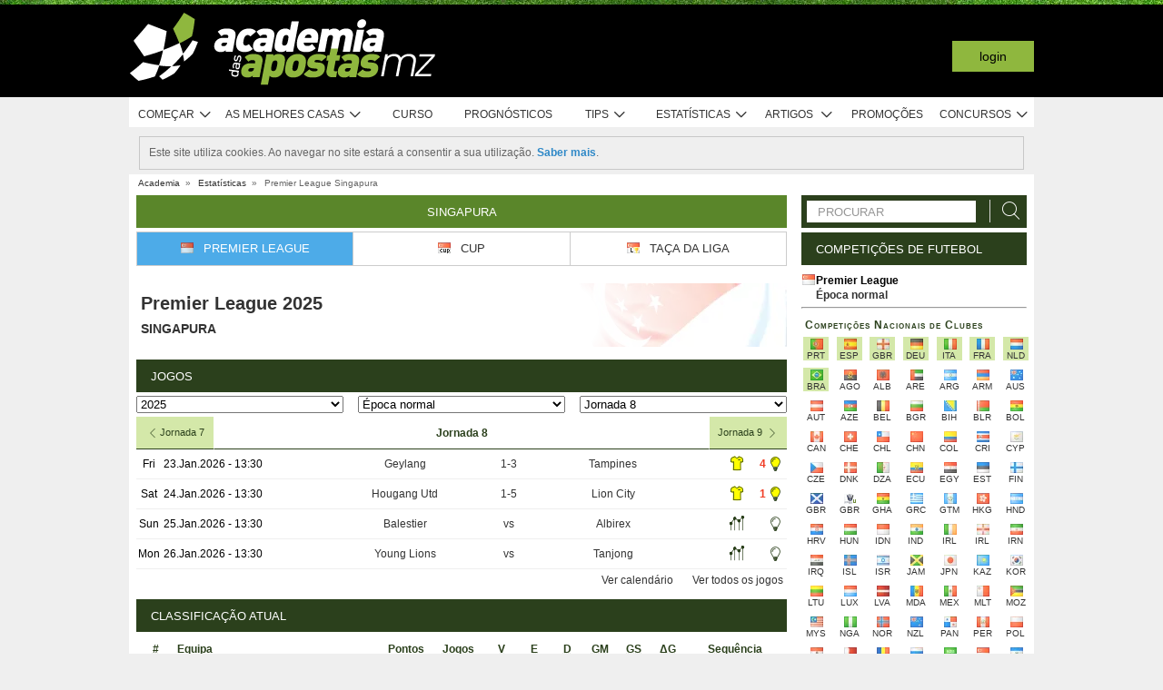

--- FILE ---
content_type: text/css
request_url: https://cdngo.academiadasapostasmz.com/assets/cache/mz/217/1764956117bb55b1ecc7b7e0dd4deeccdae018d94a.css
body_size: 21305
content:
body.popup{min-width:320px}acronym{cursor:help}.overflow{overflow-x:auto}.overflow.overflow-y{padding-bottom:200px;margin-bottom: -200px}.flex.column{flex-direction:column}.inline{display:inline-block!important}input:-webkit-autofill,input:-webkit-autofill:active,input:-webkit-autofill:focus,input:-webkit-autofill:hover{transition:background-color 5000s ease-in-out 0s}::-moz-focus-inner{border:0;padding:0}.textLeft{text-align:left!important}.textCenter{text-align:center!important}.fancybox-wrap .fancybox-skin{-webkit-border-radius:0;-moz-border-radius:0x;border-radius:0;background:#fff;text-align:center;padding-top:30px!important;width:auto!important}.fancybox-wrap .fancybox-skin
.title{font-size:16px;color:#2b401c;margin:0
auto 20px}.fancybox-wrap .fancybox-skin .title
strong{color:#000}.fancybox-wrap .fancybox-skin
.text{padding:14px
14px 0;font-size:14px;line-height:1.5em;text-align:left}.fancybox-wrap .temp_message .boxed-title>*{text-align:center;flex-grow:1}.fancybox-wrap .temp_message
.text{text-align:center;display:flex;min-height:40px;align-items:flex-end;align-content:center}.fancybox-wrap .fancybox-skin h4.blue,.fancybox-wrap .temp_message .text
p{font-size:16px;font-weight:700;color:#4dabe8}.fancybox-wrap .temp_message .text p,.page-text
h3.center{width:100%;text-align:center}.fancybox-close{top: -45px!important;right: -12px!important;height:44px!important;width:44px!important;background-image:none!important}.fancybox-close:after,.fancybox-close:before{position:absolute;top:7px;left:22px;content:' ';height:27px;width:1px;background-color:#fff}.fancybox-close:before{transform:rotate(45deg)}.fancybox-close:after{transform:rotate(-45deg)}.fancybox-wrap .fancybox-inner .button-light{margin-top:20px;margin-bottom:0;white-space:nowrap;padding:10px
50px!important}.page-text
h3{font-size:16px;margin:5px
0 8px}.page-text
h3.center{font-size:18px;text-transform:uppercase;color:#2b401c}.thumb
img{border:0!important;display:block}.article-list .blog_listing .thumb-container,.thumb
img{padding-right:4px}.article-list .blog_listing .thumb-container .thumb
img{max-width:217px;height:auto;padding-right:0}.article-list .blog_listing .thumb-container .thumb:hover .play-button::after{border-left-color:#4dabe8}.article-list .blog_listing .thumb-container .thumb .play-button{font-size:40px}.article-list .blog_listing .body>.flex>.meta-date{margin-bottom:10px}.blog_listing .body .pentagon-wrapper,.video .holder .pentagon-wrapper{width:30px;height:30px;position:absolute;top:50%;left:50%;margin-top: -15px;margin-left: -15px;z-index:30}.blog_listing .body:not(.blocked) .pentagon-wrapper{top: -9px}.video.green .holder .pentagon-wrapper,.video.red.not-logged-in .holder .pentagon-wrapper{top: -9px}.blog_listing .body .pentagon-wrapper .pentagon-content,.video .holder .pentagon-wrapper .pentagon-content{width:29px;height:30px;margin-left:1px;font-size:15px;line-height:30px;text-align:center;font-weight:700}.blog_listing .body .pentagon-wrapper .pentagon,.video .holder .pentagon-wrapper
.pentagon{width:29px;height:30px}.blocked-video::before,.blog_listing .body.blocked .thumb a::before,.video.post-video-item:not(.green) .holder.blocked .thumb::before{display:block;content:" ";position:absolute;width:100%;height:100%;z-index:20;background:repeating-linear-gradient(-45deg,rgba(0,0,0,.5),rgba(0,0,0,.5) 10px,rgba(0,0,0,.65) 10px,rgba(0,0,0,.65) 20px)}.blocked-article-message{width:100%;text-align:center;font-size:14px;line-height:20px;padding:90px
0;margin-top:42px}a.btn{display:inline-block}.btn,.button_submit{border-spacing:0;cursor:pointer;padding:2px
5px;text-decoration:none}.btn{border:0;color:#fff}.btn.big{padding:6px
20px}.btn.silver-bg,.button_submit{border:1px
solid #ccc;color:#424242}.yellow-bg{color:#fff;text-shadow:1px 1px 0 #5a5c1f;filter:dropshadow(color=#5a5c1f, offx=1, offy=1);background:#b0b73e;background: -moz-linear-gradient(top,#b0b73e 0,#80842a 100%);background: -webkit-gradient(linear,left top,left bottom,color-stop(0%,#b0b73e),color-stop(100%,#80842a));background: -webkit-linear-gradient(top,#b0b73e 0,#80842a 100%);background: -o-linear-gradient(top,#b0b73e 0,#80842a 100%);background: -ms-linear-gradient(top,#b0b73e 0%,#80842a 100%);background:linear-gradient(top,#b0b73e 0%,#80842a 100%);filter:progid:DXImageTransform.Microsoft.gradient( startColorstr='#b0b73e', endColorstr='#80842a',GradientType=0 );zoom:1}.curso span.yellow-bg:hover,.hover.yellow-bg:hover{background:#80842a;background: -moz-linear-gradient(top,#80842a 0,#b0b73e 100%);background: -webkit-gradient(linear,left top,left bottom,color-stop(0%,#80842a),color-stop(100%,#b0b73e));background: -webkit-linear-gradient(top,#80842a 0,#b0b73e 100%);background: -o-linear-gradient(top,#80842a 0,#b0b73e 100%);background: -ms-linear-gradient(top,#80842a 0%,#b0b73e 100%);background:linear-gradient(top,#80842a 0%,#b0b73e 100%);filter:progid:DXImageTransform.Microsoft.gradient( startColorstr='#80842a', endColorstr='#b0b73e',GradientType=0 )}.red-bg{text-shadow:1px 1px 0 #571c1c;filter:dropshadow(color=#571c1c, offx=1, offy=1);background:#b53d3d;background: -moz-linear-gradient(top,#b53d3d 0,#7f2828 100%);background: -webkit-gradient(linear,left top,left bottom,color-stop(0%,#b53d3d),color-stop(100%,#7f2828));background: -webkit-linear-gradient(top,#b53d3d 0,#7f2828 100%);background: -o-linear-gradient(top,#b53d3d 0,#7f2828 100%);background: -ms-linear-gradient(top,#b53d3d 0%,#7f2828 100%);background:linear-gradient(top,#b53d3d 0%,#7f2828 100%);filter:progid:DXImageTransform.Microsoft.gradient( startColorstr='#b53d3d', endColorstr='#7f2828',GradientType=0 );zoom:1}.hover.red-bg:hover{background:#b53d3d;background: -moz-linear-gradient(top,#7f2828 0,#b53d3d 100%);background: -webkit-gradient(linear,left top,left bottom,color-stop(0%,#7f2828),color-stop(100%,#b53d3d));background: -webkit-linear-gradient(top,#7f2828 0,#b53d3d 100%);background: -o-linear-gradient(top,#7f2828 0,#b53d3d 100%);background: -ms-linear-gradient(top,#7f2828 0%,#b53d3d 100%);background:linear-gradient(top,#7f2828 0%,#b53d3d 100%);filter:progid:DXImageTransform.Microsoft.gradient( startColorstr='#7f2828', endColorstr='#b53d3d',GradientType=0 )}.curso span.silver-bg:hover,.hover.silver-bg:hover{background:#eee}.dark-bg{color:#fff;background:#4c4c4c;background: -moz-linear-gradient(top,#4c4c4c 1%,#666 100%);background: -webkit-gradient(linear,left top,left bottom,color-stop(1%,#4c4c4c),color-stop(100%,#666));background: -webkit-linear-gradient(top,#4c4c4c 1%,#666 100%);background: -o-linear-gradient(top,#4c4c4c 1%,#666 100%);background: -ms-linear-gradient(top,#4c4c4c 1%,#666 100%);background:linear-gradient(to bottom,#4c4c4c 1%,#666 100%);filter:progid:DXImageTransform.Microsoft.gradient( startColorstr='#4c4c4c', endColorstr='#666666',GradientType=0 );-webkit-box-shadow:0 0 3px #fff inset;-moz-box-shadow:0 0 3px #fff inset;box-shadow:0 0 3px #fff inset}.hover.dark-bg:hover{background:#666;background: -moz-linear-gradient(top,#666 0,#4c4c4c 99%);background: -webkit-gradient(linear,left top,left bottom,color-stop(0%,#666),color-stop(99%,#4c4c4c));background: -webkit-linear-gradient(top,#666 0,#4c4c4c 99%);background: -o-linear-gradient(top,#666 0,#4c4c4c 99%);background: -ms-linear-gradient(top,#666 0%,#4c4c4c 99%);background:linear-gradient(to bottom,#666 0,#4c4c4c 99%);filter:progid:DXImageTransform.Microsoft.gradient( startColorstr='#666666', endColorstr='#4c4c4c',GradientType=0 )}#head.logged_in.menu{display:block}#head:not(.logged_in) #head-user
h4{float:none;clear:both;font-size:10px;margin-top:60px;text-align:right}#head:not(.logged_in) #head-user
span{margin:0
4px}#head-user ul.login-functions li a.login span
.login_icon{display:inline-block;width:8px;height:10px;background:url(https://cdngo.academiadasapostasmz.com/system/cms/themes/academia_mz/img/layout/global/topmenu/topmenu-icons-v2.png?v=1650560303) no-repeat -388px -517px}#head-user ul.login-functions li a.facebook_login
span.fb_login_text{display:block;padding-left:22px;line-height:16px;margin-top: -1px;font-weight:700;color:#3c5a98}#head-user ul.login-functions li a.facebook_login
span.fb_blue{display:inline-block;float:left;width:16px;height:16px;background:url(https://cdngo.academiadasapostasmz.com/system/cms/themes/academia_mz/img/layout/global/topmenu/topmenu-icons-v2.png?v=1650560303) no-repeat -370px -503px;margin-top: -1px}.blue_bg
.fb_logo_white{display:inline-block;width:8px;height:17px;margin-right:5px;background:url(https://cdngo.academiadasapostasmz.com/system/cms/themes/academia_mz/img/layout/global/topmenu/topmenu-icons-v2.png?v=1650560303) no-repeat -370px -521px}.button.level-0,.meta-date .gray.level-0,.pentagon-border:before,.pentagon-box.level-0,.pentagon-wrapper .pentagon.level-0,.pentagon.level-0{background-color:#b6a78b}.user-info a.pentagon-wrapper:hover .pentagon,.user-info a.pentagon-wrapper:hover .pentagon .pentagon-content,.user-info a.pentagon-wrapper:hover .pentagon-border:before{transform:rotate(-8deg);-ms-transform:rotate(-8deg);-webkit-transform:rotate(-8deg);-webkit-transition: -webkit-transform .1s ease-in-out;-ms-transition: -ms-transform .1s ease-in-out;transition:transform .1s ease-in-out}.user-info a.pentagon-wrapper:hover .pentagon .pentagon-content{transform:rotate(8deg);-ms-transform:rotate(8deg);-webkit-transform:rotate(8deg)}.pentagon-content>span{display:table-cell!important;vertical-align:middle;margin-left:0!important}.pentagon-content
span{display:block;width:54px;text-align:center;margin-left:9px;margin-top:4px;font-size:13px;line-height:1em}.pentagon-content .points_display,
.pentagon-content
h5{width:56px;text-align:center;margin-left:8px;font-size:35px;line-height:1em;font-weight:700 !important}.pentagon-wrapper span sup,
.pentagon-wrapper h5
sup{font-size:21px;line-height:21px}.pentagon-wrapper.level-points
span{margin-top:0;margin-left:11px;font-size:11px;font-weight:lighter}.pentagon-wrapper.level-points .points_display,
.pentagon-wrapper.level-points
h5{margin:3px
0 -2px 9px;font-size:22px}.pentagon-wrapper.level-points .pentagon-content:not(.level-color) *,a.pentagon-wrapper.level-points:hover
*{color:#000}@supports (-ms-ime-align:auto){#head-user .user-avatar{top: -15px!important;left: -68px!important}#head-user
.pentagon{position:relative;height:42px;width:0;box-sizing:content-box;border-width:14px 0 14px 38.88px;border-style:solid;border-color:transparent #fff;margin-left:27px}#f
.pentagon{background-color:inherit;border:0}.pentagon
span{left: -58px}.pentagon
div{left: -5px}.pentagon.level-points
span{top:26px;left: -56px}.pentagon.level-points
div{top:5px;left: -56px}}.bookmaker .pentagon-wrapper:not(.blue) .pentagon,.start-item .pentagon-wrapper:not(.blue) .pentagon{background-color:#d0d2d3}.pentagon-wrapper.gray
.pentagon{background-color:#d0d2d3}.pentagon-wrapper.blue
h5{color:#fff!important}.pentagon-wrapper.blue
span{color:#99def8!important}.pentagon-wrapper.blue
.pentagon{background-color:#4dabe8}.button.level-1,.meta-date .gray.level-1,.pentagon-border.level-1:before,.pentagon-box.level-1,.pentagon-wrapper .pentagon.level-1,.pentagon.level-1{background-color:#86c221}.pentagon-wrapper .pentagon.level-1.half-color{background:linear-gradient(15deg,#86c221 58%,#d0d2d3 60%)}.button.level-1:hover{background-color:#6fa01b}.button.level-2,.meta-date .gray.level-2,.pentagon-border.level-2:before,.pentagon-box.level-2,.pentagon-wrapper .pentagon.level-2,.pentagon.level-2{background-color:#9c6ce7}.pentagon-wrapper .pentagon.level-2.half-color{background:linear-gradient(15deg,#9c6ce7 58%,#d0d2d3 60%)}.button.level-2:hover{background-color:#8159bf}.button.level-3,.meta-date .gray.level-3,.pentagon-border.level-3:before,.pentagon-box.level-3,.pentagon-wrapper .pentagon.level-3,.pentagon.level-3{background-color:#ffa100!important}.button.level-1,.button.level-2,.button.level-3,.button.level-4,.button.level-5,.meta-date .gray[class*=level-]>a{color:#fff}.pentagon-wrapper .pentagon.level-3.half-color{background:linear-gradient(15deg,#ffa100 58%,#d0d2d3 60%)}.button.level-3:hover{background-color:#d38500}.button.level-4,.meta-date .gray.level-4,.pentagon-border.level-4:before,.pentagon-box.level-4,.pentagon-wrapper .pentagon.level-4,.pentagon.level-4{background-color:#f24c3d}.pentagon-wrapper .pentagon.level-4.half-color{background:linear-gradient(15deg,#f24c3d 58%,#d0d2d3 60%)}.button.level-4:hover{background-color:#c83f32}.button.level-5,.meta-date .gray.level-5,.pentagon-border.level-5:before,.pentagon-box.level-5,.pentagon-wrapper .pentagon.level-5,.pentagon.level-5{background-color:#2d49ff}.pentagon-wrapper .pentagon.level-5.half-color{background:linear-gradient(15deg,#2d49ff 58%,#d0d2d3 60%)}#head.logged_in.level-5 .top-user .user-name strong,h2.level-5{color:#2d49ff}.pentagon-border.level-moderator:before,.pentagon-box.level-moderator,.pentagon-wrapper .pentagon.level-moderator,.pentagon.level-moderator{background-color:#404041}#head.logged_in.level-moderator .top-user .user-name
strong{color:#5a5a5a}.pentagon-border.level-admin:before,.pentagon-box.level-admin,.pentagon-wrapper .pentagon.level-admin,.pentagon.level-admin{background:#ceae00}#head.logged_in.level-admin .top-user .user-name strong,h2.level-admin{color:#ceae00}#head-user ul.login-functions,.post-meta
.icon_cat{float:right}li.timezone:hover{background-color:#8fb73e!important}.user-tools a:hover{color:#cbe598}.user-functions .forum-menu{float:right;clear:right}.user-functions .forum-menu
a{color:#fff;font-size:11px}.user-functions .forum-menu ul
li{float:left;padding:0
5px}.ico-favorites{background:url(https://cdngo.academiadasapostasmz.com/system/cms/themes/academia_mz/img/layout/global/topmenu/user-functions.png?v=1650560303) no-repeat -82px 0}.body-wraper.table{display:table}#head-user ul.timezone>li>ul>li>a:hover
span{color:#7c9c3b}.submenu-wrapper
ul.tabs{height:60px}.submenu-wrapper ul.tabs
li{width:calc((100% - 12px)/4);padding:2px
0 0;display:inline-block;text-align:center}.submenu-wrapper ul.tabs li
a{color:#fff;border:0;background-image:none;padding:0;border-bottom:none!important;font-size:12px;line-height:1em;text-transform:capitalize;float:none;text-align:center}.submenu-wrapper ul.statistics ul.tabs li a
span{display:block;height:30px;font-size:28px;color:#fff}.submenu-wrapper ul.statistics .small_tabs li.current a,.submenu-wrapper ul.statistics .small_tabs li.current a
span{color:#8fb73f!important}.submenu-wrapper ul.statistics ul.tabs li.current a:hover,.submenu-wrapper ul.statistics ul.tabs li.current a:hover
span{color:#fff!important}.submenu-wrapper ul.statistics li a.tenis
div{-webkit-mask:url(https://cdngo.academiadasapostasmz.com/system/cms/themes/shared/css/../img/layout/global/svg/tenis.svg) no-repeat 50% 50%;mask:url(https://cdngo.academiadasapostasmz.com/system/cms/themes/shared/css/../img/layout/global/svg/tenis.svg) no-repeat 50% 50%}.submenu-wrapper ul.statistics li a.basket div,.submenu-wrapper ul.statistics li a.motor
div{-webkit-mask:url(https://cdngo.academiadasapostasmz.com/system/cms/themes/shared/css/../img/layout/global/svg/futebol.svg) no-repeat 50% 50%;mask:url(https://cdngo.academiadasapostasmz.com/system/cms/themes/shared/css/../img/layout/global/svg/futebol.svg) no-repeat 50% 50%}#main-featured,.slides{float:left;height:380px;position:relative}.slides{width:480px;max-width:480px;overflow:hidden}.slides
ul{float:left;overflow:hidden;display:inline}.meta-date{color:#fff;font-size:12px}.meta-date
.gray{background:#f2f2f2;flex-grow:1;line-height:16px}.meta-date
.views{flex-grow:0;padding-left:20px}.articles-list .swiper-container .swiper-slide .footer-info{position:absolute;bottom:0;left:0;font-size:11px;width:100%;display:flex;align-items:flex-end}.articles-list .swiper-container .swiper-slide .footer-info .right-info{color:#777!important;white-space:nowrap}.articles-list .swiper-container .swiper-slide .footer-info .left-info{width:100%;height:16px;background:#f2f2f2}.articles-list .swiper-container .swiper-slide .footer-info .link-comments{color:#777!important;text-decoration:none}h3.title{line-height:20px;margin:25px
0}.uefa h3.title.gray-bg,.widget-stats h3.title.gray-bg{line-height:normal;margin:0;font-style:normal}.styled_table table tr,.tabs_framed
.global{background:#fff}.tabs_framed .tabcontent
.inner{background:0 0 #fff}.boxed-title .button-outline{margin:0
8px;border:1px
solid #fff;font-size:10px;line-height:16px;text-transform:uppercase;text-align:center;color:#fff;padding:3px
10px;box-sizing:border-box;align-self:center}.boxed-title .button-outline:hover{border:2px
solid #fff;padding:2px
14px;color:#fff}.boxed-header.comments-forum{padding:10px;cursor:pointer;position:relative;margin:10px
0}.boxed-header.comments-forum .go-arrow{font-size:17px;float:right;display:block;position:absolute;top:7px;right:10px}.boxed-header
p{white-space:nowrap;float:right}.boxed-header .chzn-container-single{min-width:110px;margin-top: -5px}.boxed-header .chzn-container-single .chzn-drop{min-width:108px;color:#000}.boxed-header .chzn-container-single .chzn-single:hover{color:#fff!important}.boxed-header .chzn-container-active .chzn-single-with-drop,.boxed-header .chzn-container-active .chzn-single-with-drop:hover{color:#3c3c3c!important}.boxed-header .chzn-container-single .chzn-search
input{min-width:73px}.boxed-header .chzn-container-single .chzn-single{box-shadow:none}.boxed-header
a#viewanydate{float:right;margin-left:5px;font-size:11px;line-height:15px;text-transform:lowercase}.boxed-title.center{justify-content:center}h1.boxed-title{white-space:break-spaces}a.boxed-title:hover{background-color:#5a862a}.boxed-title.highlighted-blue{background-color:#00adef;justify-content:center}.boxed-title.multiline>.boxed-tabs{flex-grow:1;border-top:4px solid #fff;min-height:36px}.boxed-title.multiline>.boxed-tabs>li,.boxed-title.multiline>.boxed-tabs>span{flex-grow:1}.boxed-title>.dropdownb{margin:5px
8px 0!important}.boxed-title #viewanydate,.boxed-title
.viewanydate{font-size:11px;text-transform:lowercase}.widget-right.livescores.medium.games_wrapper .boxed-title
h3{max-width:118px;white-space:nowrap}.boxed-title a.chzn-single{height:14px;border:0;color:#fff!important;padding-top:6px!important}.boxed-title a.chzn-single div
b{background:url(https://cdngo.academiadasapostasmz.com/system/cms/themes/shared/img/layout/global/svg/down-arrow-white.svg?v=1650560304) no-repeat right 10px center!important}.boxed-tabs.li-a>li{padding:0}.boxed-tabs.li-a>li
a{display:block;padding:12px
10px 11px}.boxed-tabs.q2>*{width:50%!important}.boxed-tabs.q4>*{width:25%!important}.boxed-tabs.light a>ul.flag{float:none;flex-shrink:0}.article .bm-info-wrapper .bm-links .bm-link span.aa-icon-goto,.article-list.reviews .bookmaker-review .bonus .aa-icon-goto,.article-list.reviews .review-links .description span.aa-icon-goto,.footer-banner .inner .bonus .aa-icon-goto,.rec-bookmakers .bookmaker-inline .info .bonus .aa-icon-goto{color:#2b401c}.article-list.reviews .bookmaker-review .bonus,.footer-banner .inner .bonus,.rec-bookmakers .bookmaker-inline
.bonus{background-color:#8fb73e;color:#fff;text-transform:uppercase;text-align:center;position:relative}.article-list.reviews .bookmaker-review
.bonus{font-size:16px;display:inline-block;vertical-align:middle;height:50px;width:148px;line-height:50px}.footer-banner .inner
.bonus{display:block}.livescores .boxed-header a.popup.aa-icon-goto,.livescores .boxed-title a.popup.aa-icon-goto{color:#fff;font-size:15px}.toggle
.ico{background:url(https://cdngo.academiadasapostasmz.com/system/cms/themes/academia_mz/img/layout/tabs/icon_toggle.png?v=1650560303) no-repeat 0 0;right:5px;font-size:10px;margin-left:5px}.toggle.active
.ico{background:url(https://cdngo.academiadasapostasmz.com/system/cms/themes/academia_mz/img/layout/tabs/icon_toggle.png?v=1650560303) no-repeat 0 -19px}.toggle .ico,.toggle .ico-close,.toggle-all
.ico{position:absolute;height:19px;width:18px}.toggle-all
.ico{background:url(https://cdngo.academiadasapostasmz.com/system/cms/themes/academia_mz/img/layout/tabs/icon_toggle.png?v=1650560303) no-repeat 0 -38px;right:5px;font-size:10px;margin-left:5px}.toggle-all.active
.ico{background:url(https://cdngo.academiadasapostasmz.com/system/cms/themes/academia_mz/img/layout/tabs/icon_toggle.png?v=1650560303) no-repeat 0 -57px}.toggle .ico-close{background:url(https://cdngo.academiadasapostasmz.com/system/cms/themes/academia_mz/img/layout/tabs/icon_close.gif?v=1650560303) no-repeat 0 0;cursor:pointer;display:block;right:27px;top:10px}.simple-order
ul{float:right;margin-right:2px}.simple-order ul>li{padding-right:15px;float:left;overflow:hidden}.simple-order ul>li>a,.simple-order>td>a{text-decoration:none;font-size:11px;color:#333}.simple-order th.no-sort>span::after{display:none}.ico-site.ico-site-pt{background-position:0 -136px}.ico-site.ico-site-ao{background-position: -34px -136px}.ico-site.ico-site-mz{background-position: -68px -136px}.ico-site.ico-site-gw{background-position: -102px -136px}.ico-site.ico-site-tl{background-position: -136px -136px}.ico-site.ico-site-cv{background-position: -170px -136px}.ico-site.ico-site-st{background-position: -204px -136px}.ico-site.ico-site-br{background-position:0 -204px}.ico-site.ico-site-uk{background-position:0 0}.ico-site.ico-site-en{background-position: -34px 0}.ico-site.ico-site-gh{background-position: -102px 0}.ico-site.ico-site-in{background-position: -136px 0}.ico-site.ico-site-ke{background-position: -170px 0}.ico-site.ico-site-lr{background-position: -204px 0}.ico-site.ico-site-ng{background-position: -238px 0}.ico-site.ico-site-tz{background-position: -442px 0}.ico-site.ico-site-us{background-position: -476px 0}.ico-site.ico-site-sg{background-position: -510px 0}.ico-site.ico-site-ph{background-position: -544px 0}.ico-site.ico-site-mt{background-position: -680px 0}.ico-site.ico-site-es{background-position:0 -68px}.ico-site.ico-site-latam{background-position: -34px -68px}.ico-site.ico-site-ar{background-position: -68px -68px}.ico-site.ico-site-cl{background-position: -102px -68px}.ico-site.ico-site-co{background-position: -136px -68px}.ico-site.ico-site-cr{background-position: -170px -68px}.ico-site.ico-site-mx{background-position: -204px -68px}.ico-site.ico-site-pa{background-position: -238px -68px}.ico-site.ico-site-py{background-position: -272px -68px}.ico-site.ico-site-uy{background-position: -306px -68px}.ico-site.ico-site-ec{background-position: -340px -68px}.ico-site.ico-site-gt{background-position: -374px -68px}.ico-site.ico-site-pe{background-position: -408px -68px}.button_link:hover{background-position:right -96px}.button_link:hover
span{background-position:left -64px}.button_link:active{background-position:right -95px}.button_link:active
span{background-position:left -63px}.link-comments:hover{text-decoration:none}.post-item .button_link
span{min-width:inherit}#f .tips-lister
input.input_search{padding:4px
5px 5px 25px!important;background:url(https://cdngo.academiadasapostasmz.com/system/cms/themes/academia_mz/img/layout/global/search-icon2.png?v=1650560303) no-repeat 5px center #fdfdfd!important;width:130px;-webkit-box-shadow:0 5px 4px #f4f4f4 inset;-moz-box-shadow:0 5px 4px #f4f4f4 inset;box-shadow:0 5px 4px #f4f4f4 inset;border:1px
solid #d8d8d8!important;-webkit-border-radius:5px;-moz-border-radius:5px;border-radius:5px}.boxed-form div.box.facebook_login,.boxed-form input[type=submit]{text-transform:uppercase;cursor:pointer}.boxed-form input[type=submit]{width:284px;height:54px;background-color:#2b401c;color:#fff;font-size:24px;line-height:46px;border:0;border-radius:0!important;-webkit-appearance:none}.boxed-form input[type=password]::-webkit-input-placeholder,.boxed-form input[type=text]::-webkit-input-placeholder{color:#000;text-transform:uppercase}.boxed-form input[type=password]::-moz-placeholder,.boxed-form input[type=text]::-moz-placeholder{color:#000;text-transform:uppercase}.boxed-form input[type=password]:-ms-input-placeholder,.boxed-form input[type=text]:-ms-input-placeholder{color:#000;text-transform:uppercase}.boxed-form input[type=password]:-moz-placeholder,.boxed-form input[type=text]:-moz-placeholder{color:#000;text-transform:uppercase}.boxed-form p,.boxed-form p
a{font-size:10px;line-height:10px}.boxed-form
p{float:right;margin:2px
0 8px 6px}.boxed-form p
a{color:#000}.register-column input.small-text{font-size:14px!important}.comment{clear:both;display:block;min-height:25px;padding:0;color:#262626}.children
li{padding-left:70px}.checkbuttons .justpros
span{display:inline-block;padding:0;margin-top:3px;width:16px;height:10px;background:url(https://cdngo.academiadasapostasmz.com/addons/default/modules/tips/img/tips-list-icons.png?v=1650560301) no-repeat left -98px}.checkbuttons .justpros.selected
span{background:url(https://cdngo.academiadasapostasmz.com/addons/default/modules/tips/img/tips-list-icons.png?v=1650560301) no-repeat left -109px}body>.load-overlay>.ajax-loading.big{position:fixed}ul.ui-autocomplete{z-index:999!important}.pagination ul li span.filler,ul.ui-autocomplete>li{cursor:pointer}.price_col_head{height:28px;line-height:28px;font-size:13px;text-transform:uppercase;color:#2b401c;position:relative}.price_col .price_col_body,.price_col
.price_col_head{zoom:1}.price_col_body ul
li{font-size:12px;text-align:center;overflow:hidden;color:#3f5a1f}.price_col_body ul li
a{color:#3f5a1f}.price_col_body ul
li.first{height:130px}.price_col_body ul
li.last{padding:2px
0 4px;min-height:18px}.price_col_body
a{text-decoration:none;color:#333;font-size:12px;line-height:18px}.ico-info{display:block;margin-right:3px;float:left;width:16px;height:16px;background:url(https://cdngo.academiadasapostasmz.com/system/cms/themes/academia_mz/img/layout/global/info-icon.png?v=1650560303) no-repeat 0 0}.price_col_body a:hover
span.text{text-decoration:underline}.curso table span.green-bg,.curso table span.red-bg,.curso table span.silver-bg,.curso table span.yellow-bg{min-width:45px;display:block;padding:2px
10px;font-weight:700;border:1px
solid #e3e3e3}.styled_table.curso table tr td,.styled_table.curso table tr
th{padding:5px
8px}.padding10{padding:10px}.tags
ul{padding: .5em 10px}.tags
li{display:inline;list-style:none outside none;margin:0;padding:0}.tags li
a{color:#4c4c4c;padding:0
2px;text-decoration:none}.tags li a:hover{color:#ff00d2}.pagination.small{margin:0}.pagination.small .selected:hover span,.pagination.small a.selected
span{color:#ccc}.pagination.small ul
li{margin:2px}.pagination.small li a,.pagination.small li a span,.pagination.small li.active a,.pagination.small li.active a
span{background:0 0;padding:0;line-height:normal}.gloss-input{height:14px;display:block;padding:4px
2px 5px;border:1px
solid #aaa;float:left;text-align:center;box-shadow:0 0 3px #fff inset;cursor:pointer}.list_arrows ul,.list_check ul,.list_delete ul,.list_dots_blue
ul{margin:0
0 20px}.list_check>li,.list_delete>li{list-style:none;margin:0
0 10px;line-height:25px;padding:0
0 0 32px}.list_check>li{background:url(https://cdngo.academiadasapostasmz.com/system/cms/themes/academia_mz/img/layout/lists/icon_check2.png?v=1650560303) 0 0 no-repeat}.list_delete>li{background:url(https://cdngo.academiadasapostasmz.com/system/cms/themes/academia_mz/img/layout/lists/icon_x2.png?v=1650560303) 0 0 no-repeat}.subscriptions{padding:5px}.subscriptions table
th{width:220px;font-size:14px;font-weight:700;border-bottom:1px solid #c9c9c9;padding-bottom:2px}.subscriptions table td:first-child{padding-bottom:0;padding-top:5px}.alert,.alert.error{background-repeat:repeat-x}.alert{width:946px;margin:0
auto;background-color:rgba(0,0,0,.15);background-image: -khtml-gradient(linear,left top,left bottom,from(transparent),to(rgba(0,0,0,.15)));background-image: -moz-linear-gradient(transparent,rgba(0,0,0,.15));background-image: -ms-linear-gradient(transparent,rgba(0,0,0,.15));background-image: -webkit-gradient(linear,left top,left bottom,color-stop(0%,transparent),color-stop(100%,rgba(0,0,0,.15)));background-image: -webkit-linear-gradient(transparent,rgba(0,0,0,.15));background-image: -o-linear-gradient(transparent,rgba(0,0,0,.15));background-image:linear-gradient(transparent,rgba(0,0,0,.15));filter:"progid:DXImageTransform.Microsoft.gradient(startColorstr='#00000000', endColorstr='#15000000')";background-color:#e6e6e6;padding:8px
15px;color:#333;text-shadow:0 1px 0 rgba(255,255,255,.3);border-bottom:1px solid rgba(0,0,0,.3);-webkit-border-radius:4px;-moz-border-radius:4px;border-radius:4px}#f
.alert{background:0 0;width:auto}.alert
p{color:#fff;margin:0}.alert.error{background-color:#d83a2e;background-image: -khtml-gradient(linear,left top,left bottom,from(#e4776f),to(#d83a2e));background-image: -moz-linear-gradient(#e4776f,#d83a2e);background-image: -ms-linear-gradient(#e4776f,#d83a2e);background-image: -webkit-gradient(linear,left top,left bottom,color-stop(0%,#e4776f),color-stop(100%,#d83a2e));background-image: -webkit-linear-gradient(#e4776f,#d83a2e);background-image: -o-linear-gradient(#e4776f,#d83a2e);background-image:linear-gradient(#e4776f,#d83a2e);border-bottom-color:#b32b21}.alert.warning{background:#ffda6d;background: -moz-linear-gradient(top,#ffda6d 0,#f2ad3e 100%);background: -webkit-gradient(linear,left top,left bottom,color-stop(0%,#ffda6d),color-stop(100%,#f2ad3e));background: -webkit-linear-gradient(top,#ffda6d 0,#f2ad3e 100%);background: -o-linear-gradient(top,#ffda6d 0,#f2ad3e 100%);background: -ms-linear-gradient(top,#ffda6d 0%,#f2ad3e 100%);background:linear-gradient(top,#ffda6d 0%,#f2ad3e 100%);filter:progid:DXImageTransform.Microsoft.gradient( startColorstr='#ffda6d', endColorstr='#f2ad3e',GradientType=0 )}.alert.info,.alert.success{background-color:#62bc62;background-repeat:repeat-x;background-image: -khtml-gradient(linear,left top,left bottom,from(#97d397),to(#62bc62));background-image: -moz-linear-gradient(#97d397,#62bc62);background-image: -ms-linear-gradient(#97d397,#62bc62);background-image: -webkit-gradient(linear,left top,left bottom,color-stop(0%,#97d397),color-stop(100%,#62bc62));background-image: -webkit-linear-gradient(#97d397,#62bc62);background-image: -o-linear-gradient(#97d397,#62bc62);background-image:linear-gradient(#97d397,#62bc62);border-bottom-color:#46a546}.alert.info{background-color:#04aef4;background-image: -khtml-gradient(linear,left top,left bottom,from(#62cffc),to(#04aef4));background-image: -moz-linear-gradient(#62cffc,#04aef4);background-image: -ms-linear-gradient(#62cffc,#04aef4);background-image: -webkit-gradient(linear,left top,left bottom,color-stop(0%,#62cffc),color-stop(100%,#04aef4));background-image: -webkit-linear-gradient(#62cffc,#04aef4);background-image: -o-linear-gradient(#62cffc,#04aef4);background-image:linear-gradient(#62cffc,#04aef4);border-bottom-color:#049cdb}.alert
.close{color:#333;text-shadow:0 1px 0 #fff}.alert
.close{float:right;margin-top: -4px;font-size:20px;font-weight:700;filter:alpha(opacity=20);-khtml-opacity: .2;-moz-opacity: .2;opacity: .2}.alert .close:hover{text-decoration:none;filter:alpha(opacity=40);-khtml-opacity: .4;-moz-opacity: .4;opacity: .4}.sb,.styled_table
table{-moz-border-radius:4px;-webkit-border-radius:4px;border-radius:4px;border-collapse:separate;margin:10px
0 20px;text-shadow:none;color:#595959;border:1px
solid #d1d1d1}.sb_shadow,.styled_table.shadow
table{box-shadow:0 0 3px #000;-moz-box-shadow:0 0 3px rgba(0,0,0,.2);-webkit-box-shadow:0 0 3px rgba(0,0,0,.2)}.sb .box_title,.styled_table table tr
th{background:#d2d2d2;background: -webkit-gradient(linear,left top,left bottom,from(#fefefe),to(#d2d2d2));background: -moz-linear-gradient(top,#fefefe,#d2d2d2);filter:progid:DXImageTransform.Microsoft.gradient(startColorstr='#fefefe', endColorstr='#d2d2d2');color:#121212;font-size:16px;font-weight:400}.styled_table table tr td,.styled_table table tr
th{border-top:1px solid #e3e3e3;padding:5px
15px;text-align:left}.styled_table table tr:first-child
th{border-top:0}.table_green
table{border:1px
solid #57790d}.table_green table tr
td{border-top:1px solid #ebf1db}.table_green table tr
th{background:#91ac48;background: -webkit-gradient(linear,left top,left bottom,from(#9dbb4e),to(#91ac48));background: -moz-linear-gradient(top,#9dbb4e,#91ac48);filter:progid:DXImageTransform.Microsoft.gradient(startColorstr='#9dbb4e',endColorstr='#91ac48');color:#fff}#most_commented,#recent_posts,.contacts{padding:8px}.contacts table td:first-child{font-weight:700;width:100px;vertical-align:text-top}.contacts table td:last-child{padding-top:3px}.contacts
textarea{width:500px;height:100px}.excel_export{position:relative;float:right}.menu_img,.menu_img_t{opacity: .7;-ms-filter:"progid:DXImageTransform.Microsoft.Alpha(Opacity=70)";filter:alpha(opacity=70);-moz-opacity: .7;-khtml-opacity: .7}.menu_img:hover,.menu_img_t:hover{opacity:1;-ms-filter:"progid:DXImageTransform.Microsoft.Alpha(Opacity=100)";filter:alpha(opacity=100);-moz-opacity:1;-khtml-opacity:1}.menu_img_t{margin-top:2px;padding-left:1px}#most_commented a,#recent_posts
a{color:#4c4c4c}.post
.title{padding-bottom:0}.post
.info{padding-bottom:4px;position:relative;float:right}.bookmakers{padding:8px}.bookmakers table
tbody{border:1px
solid #cbcbcb}.bookmakers table tfoot td,.bookmakers table thead
td{border:0}.bookmakers table tr.bm_head
td{width:160px;height:20px;text-align:center;border-bottom:1px solid #cbcbcb;background: -moz-linear-gradient(center top,#fefefe 0%,#d2d2d2 100%) 0 0;font-size:14px;font-weight:700}.bookmakers table
td{text-align:center;border-bottom:1px solid #cbcbcb;padding:5px}.classes{padding:10px}.date-filter
.ico{display:block;width:20px;height:20px;margin:1px;float:left;cursor:pointer}.boxed-header .date-filter{margin-top: -5px;margin-right: -5px}.boxed-header-wrapper .boxed-header .date-filter{margin-top: -4px;height:18px}.livescores.large .boxed-header .date-filter{margin-top: -2px}.small .boxed-header .date-filter{margin-left: -5px;margin-right: -10px}.boxed-header .date-filter
input{color:#fff;margin-top:3px}.date-filter .ico.arrow-left,.date-filter .ico.arrow-left.date-decrease::after,.date-filter .ico.arrow-left.month-decrease::after,a.ui-datepicker-prev,a.ui-datepicker-prev::after{font-family:'aa-font'!important;speak:none;font-style:normal;font-weight:700;font-variant:normal;text-transform:none;line-height:1;-webkit-font-smoothing:antialiased;-moz-osx-font-smoothing:grayscale;content:"\e912";font-size:1.3em}.date-filter .ico.arrow-left,a.ui-datepicker-prev,a.ui-datepicker-prev:hover{color:#2b401c}.boxed-header.comments-forum .go-arrow::after,.date-filter .ico.arrow-right,.date-filter .ico.arrow-right.date-increment::after,.date-filter .ico.arrow-right.month-increment::after,a.ui-datepicker-next,a.ui-datepicker-next::after{font-family:'aa-font'!important;speak:none;font-style:normal;font-weight:700;font-variant:normal;text-transform:none;line-height:1;-webkit-font-smoothing:antialiased;-moz-osx-font-smoothing:grayscale;content:"\e913";font-size:1.3em}.month-decrease.disabled,.month-increment.disabled,.mtz-monthpicker.ui-datepicker-next.disabled,.mtz-monthpicker.ui-datepicker-prev.disabled{opacity: .2;cursor:default}.boxed-header .date-filter .ico.arrow-left.date-decrease,.boxed-header .date-filter .ico.arrow-left.month-decrease,.boxed-header .date-filter .ico.arrow-right.date-increment,.boxed-header .date-filter .ico.arrow-right.month-increment,.boxed-header+.date-filter .ico.arrow-left.date-decrease,.boxed-header+.date-filter .ico.arrow-left.month-decrease,.boxed-header+.date-filter .ico.arrow-right.date-increment,.boxed-header+.date-filter .ico.arrow-right.month-increment,.boxed-header+.date-filter
input{color:#fff}.date-filter .ico.arrow-white-left{background:url(https://cdngo.academiadasapostasmz.com/system/cms/themes/academia_mz/img/layout/arrows/arrow_2_white_left.png?v=1650560303) no-repeat left top}.date-filter .ico.arrow-white-right{background:url(https://cdngo.academiadasapostasmz.com/system/cms/themes/academia_mz/img/layout/arrows/arrow_2_white_right.png?v=1650560303) no-repeat left top}.ui-datepicker-header a.ui-datepicker-next,.ui-datepicker-header a.ui-datepicker-prev{height:20px;width:20px;top:5px}.ui-datepicker .ui-widget-header,a.ui-datepicker-next:hover,a.ui-datepicker-prev:hover{border:0;background:0 0}@media (max-width:1024px){.side-scroller{display:none}}.widget.tabs_framed .add-tip{-webkit-border-radius:2px;-moz-border-radius:2px;border-radius:2px}.widget.tabs_framed .add-tip{width:30px;height:16px;float:right;margin-top: -6px;text-align:center;padding:4px;background-color:#fff;border:1px
solid #8c8c8c}.widget.tabs_framed .add-tip:hover{background-color:#4c4c4c;color:#fff!important}.casas-envelope{margin:5px
0 10px;height:22px;display:inline}.casas-envelope
.pub{display:inline;margin:0
2px}.casas-envelope .pub
img{border:3px
solid transparent;margin-bottom: -5px}.casas-envelope .pub img:hover{border:3px
solid #8fb73e}.infotext ul li .n1,.pub
a{display:inline-block}.points_level_allowed{background:url(https://cdngo.academiadasapostasmz.com/system/cms/themes/academia_mz/img/layout/global/niveis-plus-h17.png?v=1650560303) no-repeat;width:25px;height:17px;display:inline-block;position:absolute}.meta-date.header
.points_level_allowed{position:unset}.points_level_allowed.big{background:url(https://cdngo.academiadasapostasmz.com/system/cms/themes/academia_mz/img/layout/global/niveis-plus-big-h17.png?v=1650560303) no-repeat;width:60px}.points_level_allowed.lvl0{background-position:left top}.points_level_allowed.lvl1{background-position:left -16px}.points_level_allowed.lvl2{background-position:left -33px}.points_level_allowed.lvl3{background-position:left -50px}.points_level_allowed.lvl4{background-position:left -67px}.points_level_allowed.lvl5{background-position:left -84px}.newico16{background:url(https://cdngo.academiadasapostasmz.com/system/cms/themes/academia_mz/img/layout/global/points-h16.png?v=1650560303) no-repeat;display:inline-block;width:16px;height:16px}.newico16.pluswhite{background-position: -16px -128px}#infonote{border:1px
solid #dfdfdf;-webkit-border-radius:5px;-moz-border-radius:5px;border-radius:5px;padding:5px;margin-top:10px;margin-bottom:15px;position:relative}#infonote
.infologo{width:38px;height:69px;float:left;background:url(https://cdngo.academiadasapostasmz.com/system/cms/themes/shared/img/layout/global/alerta-icons.png?v=1650560304) no-repeat left top;margin-right:10px}#infonote
.infotext{float:left;width:550px;color:#333;font-size:16px}#infonote .infotext
ul{padding:3px
0}.infotext ul
li{padding-left:20px;margin:5px
0}.infotext ul li
.n1{width:31px;height:30px;background:url(https://cdngo.academiadasapostasmz.com/system/cms/themes/shared/img/layout/global/alerta-icons.png?v=1650560304) no-repeat left -70px;margin-left: -40px;vertical-align:middle;margin-right:10px}.infotext ul li
.n2{background:url(https://cdngo.academiadasapostasmz.com/system/cms/themes/shared/img/layout/global/alerta-icons.png?v=1650560304) no-repeat left -99px}.infotext ul li .n2,.infotext ul li .n3,.infotext ul li
.nnote{display:inline-block;width:31px;height:30px;margin-left: -40px;vertical-align:middle;margin-right:10px}.infotext ul li
.n3{background:url(https://cdngo.academiadasapostasmz.com/system/cms/themes/shared/img/layout/global/alerta-icons.png?v=1650560304) no-repeat left -231px}.infotext ul li
.nnote{background:url(https://cdngo.academiadasapostasmz.com/system/cms/themes/shared/img/layout/global/alerta-icons.png?v=1650560304) no-repeat left -199px}#infonote
.infoextra{font-size:12px;padding-top:10px}#infonote
.infoclose{position:absolute;top:5px;right:5px;width:15px;height:15px;display:inline-block;background:url(https://cdngo.academiadasapostasmz.com/system/cms/themes/shared/img/layout/global/alerta-icons.png?v=1650560304) no-repeat left -130px;cursor:pointer}#infonote .infoclose:hover{background:url(https://cdngo.academiadasapostasmz.com/system/cms/themes/shared/img/layout/global/alerta-icons.png?v=1650560304) no-repeat left -145px}#infonote
.infoarrow{display:inline-block;width:33px;height:18px;background:url(https://cdngo.academiadasapostasmz.com/system/cms/themes/shared/img/layout/global/alerta-icons.png?v=1650560304) no-repeat left -160px;position:absolute;bottom: -18px;left:15px}#infonote
.infoarrow.up{background-position:left -180px;top: -17px;left:304px}a.reportitem{position:absolute!important;top:0;right:5px;cursor:pointer;font-size:11px;display:none}a.reportitem:hover{text-decoration:underline!important}a.reportitem.delete_item{color:#b53d3d!important}a.reportitem.report_item{color:#8fb73e!important}#cookies_info{width:100%;position:relative}.odds_graf_container
.event{position:absolute;top:4px;font-size:26px}.odds_graf_container
.event{text-decoration:none!important}.odds_graf_container .event.OG,.odds_graf_container .event.aa-icon-G{color:#2b401c!important}.odds_graf_container
.event.PG{background-position: -76px -213px}.odds_graf_container
.event.PM{background-position: -62px -213px}.odds_graf_container
.event.PS{background-position: -90px -213px}.odds_graf_container
.event.Y2C{background-position: -104px -227px}.odds_graf_container
.event.AS{background-position: -104px -241px}.login-modal-content
hr{background-color:#c8c8c8;height:1px;border:0}.login-modal-content input[type=submit]{width:calc(100%)!important}.login-modal-content
.new_user_regist{display:block;width:100%;box-sizing:border-box;margin-top:8px;text-transform:uppercase}.login-modal-content
.loginerror{background:red;color:#fff;text-align:center;padding:3px;margin-bottom:3px;font-weight:700}.login-modal-content
.loader{background:url(https://cdngo.academiadasapostasmz.com/system/cms/themes/academia_mz/img/layout/global/ajax_loader_blue_128.gif?v=1650560303) no-repeat center center;width:128px;height:100%;display:block;margin:0
auto}ul.list-green li span.aa-icon-yes{font-size:26px;font-weight:700;color:#8fb73e;width:26px;height:19px;display:inline-block;overflow:hidden}.ico.aa_warning{background:url(https://cdngo.academiadasapostasmz.com/system/cms/themes/shared/img/layout/global/icons_sprite_01.png?v=1650560304) no-repeat 0 -261px;display:inline-block;width:29px;height:26px}.bm_style .ico13,.bm_style.ico13{width:55px;height:13px;display:inline-block;vertical-align:middle;background-size:55px auto;background-repeat:no-repeat}.bm_style.ico18-wrapper{display:inline-block;padding-right:0!important;padding-left:0!important}.bm_style .ico18,.bm_style.ico18{width:76px;height:18px;display:inline-block;vertical-align:middle;background-size:78px auto;background-repeat:no-repeat}.bm_style .ico46,.bm_style.ico46{display:inline-block;width:140px;height:42px;vertical-align:middle;background-size:144px auto;background-repeat:no-repeat}.bm_style.ico112,.bm_style.ico230{display:inline-block;vertical-align:middle;border:1px
solid #efefef;box-sizing:border-box;-moz-box-sizing:border-box;-webkit-box-sizing:border-box}.bm_style.ico112{width:278px;height:112px;background-size:278px auto;background-repeat:no-repeat}.bm_style.ico230{width:314px;height:230px;background-size:314px auto;background-repeat:no-repeat}.bm_style.academy.bm_box a,.bm_style.globalcontest.bm_box
a{color:#fff!important}.bookmaker_featured_icon_wrapper{display:block;width:100%;padding-top:8px;height:42px;text-align:center;margin-bottom:9px;font-size:11px}.bookmaker_featured_icon_wrapper
div.bm_style{height:18px;background-position-y:0;margin-bottom:2px}.bookmaker_icon_wrapper{display:block;width:100%;height:20px;margin-bottom:9px;background-color:#fff}.bookmaker_icon_wrapper
.bookmaker_small_icon{transform:scale(.9);margin:0
5px 0 9px;display:inline-block;vertical-align:middle}.bookmaker_icon_wrapper
span{display:inline-block;vertical-align:middle;border-left:2px solid #d4e8a9;padding-left:7px;line-height:20px}.bookmaker_small_icon{background-size:24px auto;display:inline-block;width:24px;height:16px;background-repeat:no-repeat}.bookmaker_small_icon:hover{background-color:#fff}.bookmaker_small_icon
span{display:inline-block;margin-left:26px;vertical-align:middle;width:150px}.alert-background{display:none;position:fixed;z-index:2000;left:0;top:0;width:100%;height:100%;overflow:hidden;background-color:#000;background-color:rgba(0,0,0,.4)}.my-alert-box{margin:auto;width:auto;min-width:340px;max-width:90%;padding:14px;display:table;border:1px
solid #787878;-webkit-border-radius:6px;-moz-border-radius:6px;border-radius:6px;box-shadow:0 0 12px 0 rgba(0,0,0,.1);background-color:#fff;color:#000;font-size:13px;line-height:18px}.my-fancy-box .alert-box-inner{max-width:340px;padding:10px
0 16px}.my-alert-box div.alert-msg{padding:20px
26px}.my-alert-box div.alert-footer{padding-top:24px;height:26px;text-align:center}.my-alert-box div.alert-footer p,.my-fancy-box
p{display:inline-block;-webkit-border-radius:3px;-moz-border-radius:3px;border-radius:3px;margin:0
13px;padding:4px
20px;cursor:pointer}.my-fancy-box .alert-box-inner .btn.green-bg{background:#2b401c;padding:6px
30px}.boxed-header .chzn-container{margin-right:2px}.boxed-header .chzn-container-single .chzn-single,.competition-td-title .chzn-container-single .chzn-single,.over-boxed-header .chzn-container-single .chzn-single,.stats-title .chzn-container-single .chzn-single{background-image:none!important;background-color:transparent!important;border-color:#fff!important;border-radius:0!important;color:#fff!important}.boxed-header .chzn-container-single .chzn-single-with-drop,.competition-td-title .chzn-container-single .chzn-single-with-drop,.stats-title .chzn-container-single .chzn-single-with-drop{background-color:#5a862a!important;color:#fff!important}.boxed-header .chzn-container-single .chzn-single-with-drop:hover,.competition-td-title .chzn-container-single .chzn-single-with-drop:hover,.stats-title .chzn-container-single .chzn-single-with-drop:hover{color:#fff!important}#competitions_select_chzn .chzn-single.chzn-single-with-drop div b,.chzn-container-single .chzn-single.chzn-single-with-drop div b, .tips-search
.dropdownb.open{background:url(https://cdngo.academiadasapostasmz.com/system/cms/themes/shared/img/layout/global/svg/up-arrow-black.svg?v=1650560304) no-repeat right 10px top 15px!important;background-size:14px!important}#competitions_select_chzn .chzn-single div b span.title,.boxed-header .chzn-container-single .chzn-single div b span.title,.chzn-container-single .chzn-single div b span.title,.tips-search .dropdownb
span.title{background:0 0!important}#competitions_select_chzn .chzn-single div
b{background:url(https://cdngo.academiadasapostasmz.com/system/cms/themes/shared/img/layout/global/svg/down-arrow-white.svg?v=1650560304) no-repeat right 5px top 5px!important}.boxed-header .chzn-container-single .chzn-single div b,.competition-td-title .chzn-container-single .chzn-single div b,.over-boxed-header .chzn-container-single .chzn-single div b,.stats-title .chzn-container-single .chzn-single div
b{background:url(https://cdngo.academiadasapostasmz.com/system/cms/themes/shared/img/layout/global/svg/down-arrow-white.svg?v=1650560304) no-repeat right 5px top 5px!important;background-size:14px!important}.tips-search .dropdownb>span,.view-all-a{display:block;text-align:left}.boxed-header .ui-datepicker-calendar td
a{border-color:transparent!important;background-image:none!important}.more-tips .links.view-all-a{float:left;width:49%}.more-tips .links.view-all-a+.links.view-all-a{float:right}.view-all-a{font-size:13px!important;text-transform:uppercase;text-align:center;background-color:#2b401c;color:#fff!important;padding:4px
0;margin-top:4px;text-decoration:none!important}.view-all-a:hover{color:#fff!important;background-color:#5a862a!important}.articles-list .tabs_framed .tabs,.videos-tv .tabs_framed
.tabs{background:0 0}.articles-list .tabs_framed .tabs li,.videos-tv .tabs_framed .tabs
li{box-sizing:border-box}.articles-list .tabs_framed .tabs li a,.videos-tv .tabs_framed .tabs li a,.view-all-a{width:100%;box-sizing:border-box}.video
.holder{display:inline;float:left;min-height:70px}.video .holder .thumb
img{width:120px;height:auto}.video .holder .thumb_green
img{height:auto;width:120px;border:1px
solid #8fb73e!important;background-color:#d9f7bb}.video .holder .thumb_red
img{height:auto;width:120px;border:1px
solid #b73e3e!important;background-color:#f7bbbb}.blog_listing .thumb.green img,.video .holder .thumb.green
img{background-color:#d9f7bb;border:1px
solid #8fb73e!important}.blog_listing .thumb.red img,.video .holder .thumb.red
img{background-color:#f7bbbb;border:1px
solid #b73e3e!important}.android-icon,.apple-icon{display:block;height:44px;width:44px;margin-bottom:5px}.apple-icon{background:#d0d2d3 url(https://cdngo.academiadasapostasmz.com/system/cms/themes/shared/img/layout/global/svg/apple.svg?v=1650560304) no-repeat 7px 6px;background-repeat:no-repeat}.android-icon{background:#d0d2d3 url(https://cdngo.academiadasapostasmz.com/system/cms/themes/shared/img/layout/global/svg/android.svg?v=1650560304) no-repeat 7px 6px}.android-icon:hover,.apple-icon:hover{background-position: -43px 6px}h2.blue,h3.blue,h4.blue
p.blue{color:#4dabe8}.text-2-columns>div.column{width:calc(49.5% - 54px);float:left;text-align:left;padding:16px
40px 34px 14px}.aa-icon-wrapper{display:block;width:40px;height:36px;margin:0
auto;position:relative}.aa-icon-wrapper
span{width:40px;height:36px;line-height:36px;padding-top:0!important;overflow:hidden;-webkit-transition:width .6s;transition:width .6s}.aa-icon-wrapper
span.hidden{width:0!important}.info-small-icon{display:block;width:24px!important;height:24px;border-radius:50%;font-size:16px!important;line-height:1.5em;text-align:center!important;background-color:#e6e7e8;color:#000}.info-small-icon.green{background-color:#2b401c;color:#fff!important}.info-small-icon:not(.green):hover{background-color:#000;color:#fff}.new-menu-banner{background:#00adef;color:#fff;padding:0
10px;text-transform:uppercase;display:inline-block;margin-left:10px}.new-menu-banner.floating{position:absolute;top: -25px;transform:translateX(-50%);left:50%;padding:4px
10px;margin-left:0}.new-menu-banner.floating::after{content:"";display:inline-block;background:0 0;width:0;height:0;border-left:4px solid transparent;border-right:4px solid transparent;border-top:5px solid #00adef;position:absolute;top:100%;left:50%;transform:translateX(-50%);z-index: -1}.boxed-links-wrapper{display:flex;flex-wrap:wrap;justify-content:space-between}.boxed-links-wrapper::after{content:"";flex:auto;width:31%;flex-grow:0}.boxed-links-wrapper>a.boxed-link{display:flex;flex-shrink:0;flex-grow:0;align-items:center;padding:11px
0 11px 20px;width:calc(31% - 20px);background-color:#e6e7e8;color:#000!important;font-size:14px;text-transform:uppercase;line-height:18px;margin-top:20px}.boxed-links-wrapper>a.boxed-img-link{flex-shrink:0;flex-grow:0;width:31%;font-size:14px;margin-top:20px}.boxed-links-wrapper>a.boxed-link span:not(.aa-icon-goto){flex-grow:1;padding-right:6px}.boxed-links-wrapper>a.boxed-link .aa-icon-goto{font-size:20px;flex-grow:0;flex-shrink:0}.boxed-links-wrapper>a.boxed-img-link
.time{color:#000;font-size:12px;float:right}.boxed-links-wrapper>a.boxed-img-link
img{max-width:100%}.light-zebra{background:repeating-linear-gradient(-45deg,rgba(0,0,0,.05),rgba(0,0,0,.05) 10px,transparent 10px,transparent 20px)}.no-access-message{display:flex;flex-direction:column;text-align:center;justify-content:center;align-items:center;padding:40px;box-sizing:border-box;min-height:200px;margin:15px
0}.no-access-message .button-light:hover{margin-top:9px;margin-bottom:9px}.footer-banner .hide::after,.footer-banner .hide::before{content:"";display:block;border-top:1px solid #fff;height:3px}.footer-banner .hide::after{border-bottom:1px solid #fff}.footer-banner.fixed.hidden{bottom: -104px!important}.footer-banner.fixed.half-hidden{bottom: -80px}.footer-banner .inner .bookmaker-wrapper{display:block;width:270px;height:62px;text-align:center;flex-shrink:0}.footer-banner .inner .bookmaker-wrapper
.bm_style{margin-top:10px}.footer-banner .inner
.description{width:360px;font-size:10px;color:#777}.footer-banner .inner .bookmaker-points{width:110px}.footer-banner .inner .bookmaker-points .small-logo{height:40px!important;background-size:24px auto!important;float:left;width:30px}.footer-banner .inner .bookmaker-points
h5{font-size:20px;text-align:center;font-weight:700;white-space:nowrap}.footer-banner .inner
.bonus{width:140px;height:50px;display:flex;align-items:center;justify-content:center;font-size:14px;line-height:1.25em}#footer.banner{padding-bottom:80px}.bm-terms-conditions.right{float:right}.bm-terms-conditions.left{float:left}.dark-layer{position:fixed;left:0;top:0;width:100%;height:100%;z-index:999999999;background-color:rgba(0,0,0,.95);color:#fff;display:flex;justify-content:center;align-items:center}.dark-layer.not-so-dark{background-color:rgba(0,0,0,.8)}.dark-layer .ball,.dark-layer .logo-academia{position:absolute;background-repeat:no-repeat;background-size:contain}.dark-layer .logo-academia{left:6%;top:9%;width:280px;height:59px;background-image:url(https://cdngo.academiadasapostasmz.com/system/cms/themes/academia_mz/img/layout/global/svg/logo-lettering.svg?v=1650560303);background-position:left center}.dark-layer
.ball{width:16vw;height:15vw;bottom:0;left:0;transform:translate(-15%,7%);background-image:url(https://cdngo.academiadasapostasmz.com/system/cms/themes/shared/img/layout/global/svg/ball.svg?v=1650560304);background-position:center}.dark-layer .aa-icon-close{color:#fff;position:absolute;top:10%;right:6%;font-size:28px;font-weight:700;cursor:pointer}.dark-layer
.content{min-width:550px;max-width:90%;overflow-y:auto;max-height:90vh}.dark-layer
.popup{width:500px;max-width:100%;min-height:200px;background:#fff;padding:30px
40px 40px;box-sizing:border-box;font-size:14px;line-height:20px;color:#000}.dark-layer .popup .inner-text{padding:10px}.dark-layer .popup .inner-text.center{text-align:center}.dark-layer .popup .inline-buttons{padding-bottom:0}.dark-layer .popup .button-light{padding:10px
50px!important}.dark-layer .popup .button-light:hover{padding-left:49px!important;padding-right:49px!important}.dark-layer .popup p.age-no-access{padding:20px
10px 0;text-align:center;color:red;display:none}.dark-layer .popup
p.big{font-size:16px;font-weight:700;margin:8px
0}.dark-layer .popup
.logos{display:flex;justify-content:center;align-items:center;padding:6px
0 12px}.dark-layer .popup .logos
img{margin-right:20px}.dark-layer .popup .logos
.logo18{width:32px;height:32px;background-color:red;color:#fff;border-radius:50%;display:flex;justify-content:center;align-items:center;font-size:14px;font-stretch:ultra-condensed}.dark-layer .popup
small{display:block;clear:both;font-size:11px;line-height:14px;padding:16px
10px 0;text-align:center}.radar-widget
.rotate90{transform:rotate(90deg);display:inline-block}@media screen and (max-width:567px){#s tbody td.gameinlive.widget-field{padding-right:0 !important;text-align:center;vertical-align:middle !important}}@media all and (max-width:1100px) and (min-width:568px){.dark-layer .logo-academia{left:2%}.dark-layer .aa-icon-close{right:4%}}@media all and (max-width:990px) and (min-width:568px){.dark-layer
.content{max-height:calc(100vh - 110px);margin-top:100px}.dark-layer
.ball{width:8vw;height:8vw}}
.thumb_green img,.thumb_green_list img,.video .holder .thumb_green
img{border:1px
solid #8fb73e!important;background-color:#d9f7bb}.livescores .simple-order th:hover,.pagination.small li.active a span,.tips-list .list>li:hover a.rank:hover,.tips-list .list>li:hover a.tipster:hover strong,.tv-golos .share-box .details .video-description .readmore:hover,.zapping .simple-order th:hover{color:#599025}.boxed-header.comments-forum,.button_link,.green-bg{color:#fff!important;background:#3f5a1f;zoom:1}.boxed-header.comments-forum{background:#2b401c}.boxed-header.comments-forum:hover{background:#5a862a}.btn_green,.btn_green
span{background-image:url(https://cdngo.academiadasapostasmz.com/system/cms/themes/academia_mz/img/layout/blog/buttons_bg_green.png?v=1650560303);color:#5b8710}.simple-order
.desc{color:#6b8a2d}.simple-order
.asc{color:#8db53d}.concursos_container h2,.entry h2,.glossary .list .description a,.glossary .list ul.words a,.glossary .menu ul li a:hover,.widget-list .more
a{color:#8fb73e}.glossary .list ul.words a:hover{color:#526922}.faq_question.active{color:#899c3b}.concursos_container .pricing_box-c .col_active-c .button_link-c,.pricing_box-c .col_active-c .button_link-c span,.widget-container-right .price_col_foot-c .button_link-c{-moz-border-bottom-colors:none;-moz-border-image:none;-moz-border-left-colors:none;-moz-border-right-colors:none;-moz-border-top-colors:none;background: -moz-linear-gradient(center top,#8fb73e 0%,#648229 100%) 0 0;border-color: -moz-use-text-color -moz-use-text-color #465a1d;border-style:none none solid;border-width:0 0 1px;color:#fff;text-shadow:1px 1px 0 #435918;margin:4px;padding:4px
15px;border-radius:2px 2px 2px 2px;border-spacing:0}.exclusive-stats .pricing_box-c .col_active-c .button_link-c:hover,.widget-container-right .price_col_foot-c .button_link-c:hover{background:#648229;background: -moz-linear-gradient(top,#648229 5%,#8fb73e 100%);background: -webkit-gradient(linear,left top,left bottom,color-stop(5%,#648229),color-stop(100%,#8fb73e));background: -webkit-linear-gradient(top,#648229 5%,#8fb73e 100%);background: -o-linear-gradient(top,#648229 5%,#8fb73e 100%);background: -ms-linear-gradient(top,#648229 5%,#8fb73e 100%);background:linear-gradient(to bottom,#648229 5%,#8fb73e 100%);filter:progid:DXImageTransform.Microsoft.gradient( startColorstr='#648229', endColorstr='#8fb73e',GradientType=0 )}.widget-container-right .background_box:hover{background:#d4e8a9}#ts-second ul li a.current span.info-text,#ts-third ul li a.current span.info-text,.eula_show,.tv-golos .help,.video .holder
.time{color:#8fb73e}a.update_avatar,a.update_email{cursor:pointer;color:#599025!important}.indicator,.tv-golos .next-step
.indicator{background-color:#8fb73e}#s .comp-hist-round .even:hover,#s .comp-hist-round .odd:hover,#s .competition-rounds .even:hover,#s .competition-rounds .odd:hover,#s .competition-tops .even:hover,#s .competition-tops .odd:hover,#s .cpt-list .cpt-type .competition>li:hover,#s .match-stadium tr:hover,#s .match-stats-live tr:hover,#s .match-summary .even:hover,#s .match-summary .odd:hover,#s .next-games .even:hover,#s .next-games .odd:hover,#s .player-seasons .even:hover,#s .player-seasons .odd:hover,#s .player-seasons.trophies tr:hover,#s .stat-cd3 .even:hover,#s .stat-cd3 .odd:hover,#s .stat-correctscore .even:hover,#s .stat-correctscore .odd:hover,#s .stat-last10 .even:hover,#s .stat-last10 .odd:hover,#s .stat-quart-1:hover,#s .stat-quart-2:hover,#s .stat-quart-3:hover,#s .stat-quart-4:hover,#s .stat-quarts-padding .even:hover,#s .stat-quarts-padding .odd:hover,#s .stat-seqs .even:hover,#s .stat-seqs .odd:hover,#s .stats-player-even:hover,#s .stats-player-odd:hover,#s .team-players .even:hover,#s .team-players .odd:hover,#s .teams-index .even:hover,#s .teams-index .odd:hover,.tipster table.style1 tbody tr:hover td,.tipster table.style1 tbody tr:hover th,.tv-golos .latests-videos-table tbody tr:hover{background-color:#d4e8a9}.slider .slide
h2{color:#2b401c}.ts-contentbox{border:1px
solid #8fb73e}.tipster table.style1
.current.flag{border-bottom:1px solid #8fb75e}.tipster table.style1
.current{border-left:1px solid #8fb75e;border-right:1px solid #8fb75e}.tipster table.style1 thead
.current{border-top:1px solid #8fb75e}.tips-list .list>li:hover,.tipster-list .divider table .even:hover,.tipster-list .divider table .odd:hover,.tipster-list .list>li:hover{background:#d4e8a9!important}#s .competition-class tr:hover{background-color:#d4e8a9!important}#s .match-summary.statistics
.goal_position{background:#8fb73e}.exclusive-stats .h-exclusive .casas:hover{background:#edf7d9}.basket .data-table>tbody>tr:hover,.motorsports .data-table>tbody>tr:hover,.tennis .data-table>tbody .even:hover,.tennis .data-table>tbody .odd:hover,.tennis .data-table>tbody .sub-rank:hover,.tennis .ranking_show .data-table>tbody>.odd:hover{background:#d4e8a9}.tennis .all-stats tr:hover,.tennis .all-stats tr:hover .center,.tennis .data-table .normal:hover{background-color:#d4e8a9}.uefa .data-table .even:hover,.uefa .data-table .even_country_coef:hover,.uefa .data-table .odd:hover{background:#d4e8a9}
.blog_list_container{border-top:1px solid #c9c9c9;margin-top:16px;padding-top:5px;font-size:12px}.list_container_head
.head_item{margin-top:0}.list_container_head .head_item .chzn-container.chzn-container-single{top:8px}.article
.thumb{float:left;margin:0
7px 0 0;position:relative}.article .article-intro{padding:8px
0;font-size:16px;color:#2b401c}.article .article-intro p,.article .intro-text
p{margin:0}.article .entry .flex .meta-date{display:block}.article .entry .flex .meta-date
.views{padding-left:0;text-align:right;line-height:1.2em}.article ul.mobile-icons-wrapper{display:flex;justify-content:center;width:311px;margin:20px
0 14px;padding-left:2px}.article ul.mobile-icons-wrapper
li{display:flex;align-items:center}.article ul.mobile-icons-wrapper li.text
span{line-height:1.3em}.article .mobile-icons-wrapper
li.icon{text-align:center;padding-left:10px}.article .intro-text{background-color:#efefef;padding:12px
8px}.blog_listing{padding:5px
0;background-color:#fff}.blog_listing
.header{padding-bottom:5px}.blog_listing .header
.title{display:inline-block;width:500px;color:#000;font-size:14px;text-decoration:none}.blog_listing .header
.date{float:right;color:#000;font-size:12px;text-decoration:none;border-left:1px solid #c9c9c9;border-bottom:1px solid #c9c9c9;padding:3px}.blog_listing .body,.stay-there
li{position:relative}.blog_listing.review{padding:8px
10px 8px 18px}.blog_listing.review
.body{min-height:110px;padding-bottom:16px;border-bottom:1px solid #dcdccd}.blog_listing.review
.body.last{border-bottom:none}.blog_listing .body .meta-date.header{background-color:#f2f2f2;padding:0;margin-bottom:10px}.blog_listing .body
.thumb{float:left;margin-right:8px;position:relative}.blog_listing .body
.description{display:flex;flex-direction:column;flex-grow:1}.blog_listing .body .thumb.bookmaker-logo-wrapper{width:217px;height:163px;margin-right:12px;text-align:center}.blog_listing .body
.intro{line-height:20px;font-size:14px;flex-grow:1}.blog_listing .footer .meta-date{display:block;text-align:right}.blog_listing
.footer{padding-top:14px}.blog_listing h2.title,.blog_listing
h3.title{font-size:16px;font-style:normal;line-height:18px;font-weight:700;padding-bottom:4px;margin:0}.filters
a{color:#b62121;font-size:14px;text-decoration:underline}.filters a:hover,.post-item h2
a{text-decoration:none}ul.filters
li{list-style:none;display:inline}ul.filters
li.icon{background:url(https://cdngo.academiadasapostasmz.com/system/cms/themes/academia_mz/img/layout/blog/order-arrow.png?v=1650560303) no-repeat 0 0;width:7px;height:4px;margin-bottom:2px;display:inline-block}ul.filters
li.icon.top{background-position:0 0}ul.filters
li.icon.down{background-position:0 -4px}.black_head_title{background:url(https://cdngo.academiadasapostasmz.com/system/cms/themes/academia_mz/img/layout/blog/tooltip_bg_featured.png?v=1650560303) left bottom no-repeat;top:2px;left: -7px;padding:0
0 17px 13px;z-index:2;display:inline-block;position:relative}.black_head_title
span{background-color:#000;color:#fff;font-size:19px;padding-right:5px}.post-item{border-bottom:1px solid #e1e1e1;float:left;margin-bottom:20px;padding:10px
10px 40px;width:300px}.meta-date,.post-detail .meta-date{color:#929497;font-size:12px}.post-item
h2{font-size:24px;line-height:1.2em;margin:0
0 10px}.page-title
h1{color:#000;font-size:64px;line-height:1.1em;margin-bottom:10px}.blog_listing h2.title a,.blog_listing h3.title a,.post-item h2
a{color:#000}.post-item .meta-date{color:#777;font-size:11px;margin-bottom:10px;padding-left:20px}.post-item .post-descr{height:280px;padding:0
20px}.post-short img,.post-white .post-descr{-webkit-border-radius:5px;-moz-border-radius:5px;border-radius:5px}.post-white .post-descr{background:#fff;border-bottom:1px solid #dfdfdf;padding:20px}.post-item .post-short{margin-bottom:10px}.post-short
img{float:left;margin:0
20px 4px 0;width:306px}.post-meta{color:#404040;font-size:14px;font-style:italic;line-height:1.4em;padding:5px
10px 10px 0;text-align:right}.post-detail .post-meta{text-align:left}.post-meta
.tags{padding-top:10px;text-align:left}.post-meta
.separator{color:#c7c7c7;padding:0
4px}.post-meta .icon_cat a:hover{border-bottom:1px dotted #ccc}.meta-bot{height:19px;line-height:26px}.meta-bot
.button_link{float:left;margin:2px
6px 0 0}.link-comments{color:#b62121;font-size:11px;text-decoration:underline}.grid_8 .entry
img{max-width:618px}.grid_8 .entry .gmnoprint img,.grid_8 .entry .map
img{max-width:none}.meta-date
a{color:#fff;text-decoration:none;font-size:12px}.footer .meta-date a,
.meta-date .views
a{color:#929497}.meta-date.keywords
a{color:inherit}.article-list.reviews{margin-top:18px}.article-list.reviews
.widget{width:100%;margin:0!important}.article-list.reviews .widget:last-child{margin-bottom:50px!important}.article-list.reviews
a.bm_style{display:inline-flex;position:relative;align-items:center}.article-list.reviews .bookmaker-review{display:inline-block;vertical-align:middle;float:right;font-size:12px;flex-grow:1}.article-list.reviews a.bm_style
.bm_style.ico112{border:0}.article-list.reviews .bookmaker-review
.text{height:100%;display:inline-block;vertical-align:middle}.article-list.reviews .review-links{display:inline-block;vertical-align:middle;width:148px}.article-list.reviews .review-links:not(.right){margin-left:16px}.article-list.reviews .bm-logo-review-links-container{display:flex}.article-list.reviews .review-links
.description{height:calc(100% - 50px);width:100%;display:table;position:relative}.article-list.reviews .review-links,.article-list.reviews .review-links .description.full-height{height:100%}.article-list.reviews .review-links.right
.description{height:calc(100% - 38px)}.article-list.reviews h3.boxed-header{margin:32px
0 30px 1px}.article-list.reviews .review-links .description>span{display:table-cell;vertical-align:middle;text-align:center;background-color:#8fb73e;color:#fff;font-size:17px;font-weight:700;text-transform:uppercase;padding:0
18px}.article-list.reviews .bookmaker-review .text .bm-terms-conditions{width:330px;margin-top:5px;margin-right: -120px;margin-left:15px;padding-right:20px}.article-list.reviews .bm-logo-review-links-container .review-links
.description{min-height:42px}.article-list.reviews .bm-logo-review-links-container .review-links .description>span{padding:8px
18px}.article-list.reviews .bm-types-available{position:absolute;max-width:100%;display:inline-block;top: -5px;left:0}.article-list.reviews .bm-types-available .bm-type-name{background:#d0d2d2;color:#2e3e1f;padding:1px
4px;font-size:12px}.article-list.reviews .review-links.right .description
span{font-size:12px}.blog_listing.review .body .intro,.blog_listing.review
h3.title{width:100%;margin-left:0}.blog_listing.review .body
.intro{font-size:13px;line-height:18px;padding-bottom:12px}.article-list.reviews .review-links .bonus-code,.article-list.reviews .review-links
.link{height:45px;width:100%;padding:0;margin:5px
0 0;display:table;position:relative}.article-list.reviews .review-links .link
span{display:table-cell;vertical-align:middle;text-align:center;background-color:#2b401c;color:#fff}.article-list.reviews .review-links .description:hover span,.article-list.reviews .review-links .link:hover
span{background-color:#5a862a}.article-list.reviews .review-links .description:hover span .aa-icon-goto,.article-list.reviews .review-links .link:hover span .aa-icon-goto{color:#fff}.article-list.reviews .review-links.right
.link{height:33px;font-size:13px}.article-list.reviews .review-links.right .link
span{text-transform:uppercase}.article-list.reviews .review-links .bonus-code
span{display:table-cell;vertical-align:middle;text-align:center;border:1px
solid #2b401c;background-color:#fff;color:#2b401c}.article-list.reviews .review-links .bonus-code .ajax-loading{position:absolute;padding:0;margin:1px
0 0 3px;width:calc(100% - 8px);height:43px}.article-list.reviews .bookmaker-review .bookmaker-description{display:table-cell;padding-left:16px;width:222px;height:110px;vertical-align:middle;font-size:14px;line-height:19px}.highlighted-bookmaker{margin:10px
0 50px}.highlighted-bookmaker
h2{margin:20px
auto}.highlighted-bookmaker .bookmaker-review .bookmaker-description{width:376px!important;height:initial!important;padding-bottom:8px}.highlighted-bookmaker .bookmaker-review .bookmaker-points
p{max-width:inherit!important}.article-list.reviews .bookmaker-review .bookmaker-description.full-width{width:393px}.article-list.reviews .bookmaker-review .bookmaker-description.payment{vertical-align:top}.article-list.reviews .bookmaker-review .bookmaker-points{display:inline-block;width:110px;height:70px;padding-top:4px;text-align:center;vertical-align:top;line-height:1.05em}.article-list.reviews .bookmaker-review .bookmaker-points.no-points{padding-top:20px}.article-list.reviews .bookmaker-review .bookmaker-points
p{max-width:96px;margin:0
auto}.article .bm-info-wrapper .bm-links .bonus-code,.article .bm-info-wrapper .bm-links .link,.article-list.reviews .review-links .bonus-code,.article-list.reviews .review-links
.link{height:45px;width:100%;padding:0;margin:5px
0 0;display:table;position:relative}.article-list.reviews .bookmaker-review .bookmaker-points .small-logo,.footer-banner .inner .bookmaker-points .small-logo{height:44px;width:44px;margin:0
auto;background:url(https://cdngo.academiadasapostasmz.com/system/cms/themes/shared/img/layout/global/svg/academia-logo.svg?v=1650560304) no-repeat center;background-size:34px}.article .bm-info-wrapper .bookmaker-points .small-logo{width:28px;height:28px;background:url(https://cdngo.academiadasapostasmz.com/system/cms/themes/shared/img/layout/global/svg/academia-logo.svg?v=1650560304) no-repeat center;background-size:20px}.footer-banner .inner .bookmaker-points.no-points{width:55px}.footer-banner .inner .bookmaker-points.no-points .small-logo{background-size:30px auto!important}.article-list.reviews .bookmaker-review .bookmaker-points.no-points .small-logo,.footer-banner .inner .bookmaker-points.no-points .small-logo{background:url(https://cdngo.academiadasapostasmz.com/system/cms/themes/shared/img/layout/global/svg/academia-logo-shadow.svg?v=1650560304) no-repeat center}.article-list.reviews .bookmaker-review .bookmaker-points
span{font-size:18px;font-weight:700;margin-top:4px}.widget-list{float:left;background-color:#fff;font-size:17px;width:100%;padding:8px
0;height:auto;margin-left:0}.widget-list ul,.widget-list ul
li{list-style:none;padding-left:4px;margin-top:0}.widget-list ul
li{padding-bottom:5px}.widget-list .post-title{color:#000;font-size:12px;text-decoration:none;margin:0}.comments{padding-top:20px}.comments .header
.order{float:right}#comments_ta{height:100px}.blog_comments_boxed{text-align:right}.blog_send_form{padding:10px
0}.quote_forum{background-color:#efefef;padding:4px
10px}.blog_spacing_top{height:16px}.widget_content
.widget_data{padding-left:4px;float:left;height:62px;width:178px}.widget-container-right .links
a{color:#b62121;text-decoration:underline}.boxed-header a,.boxed-title
a{color:#fff;text-decoration:none;cursor:pointer}.col_1_3{width:312px}.col_2_3{width:626px}.col_1,.col_1_12,.col_1_2,.col_1_3,.col_1_4,.col_1_5,.col_1_6,.col_2_3,.col_2_5,.col_3_4,.col_3_5,.col_3_8,.col_4_5,.col_5_6,.col_5_8{display:inline;float:left;margin-left:10px;margin-right:10px;position:relative}.article
.col_2_3.odd{margin-left:0}.article
.col_1_3.even{margin-right:0}.article-list .featured_style2 .post-title{bottom:24px;font-size:24px;left: -13px;overflow:hidden;padding:1px
0 19px 13px;position:relative;width:306px;z-index:2}.article-list .featured_style2 .post-title
a{background:0 0 #000;color:#fff;display:block;font-size:15px;font-style:italic;font-weight:700;line-height:1.2em;max-height:54px;overflow:hidden;padding:2px
5px 2px 0;text-decoration:none;width:301px}.article
img{max-width:620px}.article .toggle_content
img{max-width:612px}.article .quote-text,.blog_listing .body
.intro{color:#4c4c4c;font-weight:400;text-shadow:none}.article
blockquote{background:url(https://cdngo.academiadasapostasmz.com/system/cms/themes/academia_mz/img/layout/blog/quote-end.png?v=1650560303) no-repeat right bottom;padding:1rem 3rem 1rem 1.5rem;font-size:1.3em;line-height:1.4em}.article blockquote .quote-text{font-size:13px;padding:20px
40px;background:url(https://cdngo.academiadasapostasmz.com/system/cms/themes/academia_mz/img/layout/blog/quote-begin.png?v=1650560303) no-repeat 1px 4px}.article
.intro{padding-bottom:20px}ul.widget-blog-list
li{padding-bottom:10px}#comments_markitup
.markItUp{width:100%}#comments_markitup
.markItUpEditor{width:calc(100% - 12px)!important}.ca-main-bg{background:url(https://cdngo.academiadasapostasmz.com/system/cms/themes/academia_mz/img/layout/blog/centro-aprendizagem-btn-bg-off.png?v=1650560303) repeat-x}.ca-main-bg,.ca-main-bg-active,.ca-main-bg-deny{height:80px;border-radius:4px;border:1px
solid #c9c9c9;cursor:pointer}.ca-main-bg-active{background:url(https://cdngo.academiadasapostasmz.com/system/cms/themes/academia_mz/img/layout/blog/centro-aprendizagem-btn-bg-on.jpg?v=1650560303) repeat-x}.ca-main-bg-deny{background:url(https://cdngo.academiadasapostasmz.com/system/cms/themes/academia_mz/img/layout/blog/centro-aprendizagem-btn-bg-deny.png?v=1650560303) repeat-x}.ca-text-active,.ca-text-normal{float:left;font-size:24px;font-weight:700;margin:6px
10px 2px;color:#333;font-style:italic}.ca-text-active{text-shadow:2px 2px 10px #547a08}.ca-text-note{float:left;font-size:10px;color:#333;margin-left:10px}.ca-power-btn{background:url(https://cdngo.academiadasapostasmz.com/system/cms/themes/shared/img/layout/blog/power-buton-2.webp?v=1653251647) no-repeat 0 0}.ca-power-btn,.ca-power-btn-active,.ca-power-btn-deny{width:88px;height:79px;position:relative;left:225px;top: -67px}.ca-power-btn-active{background:url(https://cdngo.academiadasapostasmz.com/system/cms/themes/shared/img/layout/blog/power-buton-2.webp?v=1653251647) no-repeat 0 -80px}.ca-power-btn-deny{background:url(https://cdngo.academiadasapostasmz.com/system/cms/themes/shared/img/layout/blog/power-buton-2.webp?v=1653251647) no-repeat 0 -160px}.ca-active-bg{background:url(https://cdngo.academiadasapostasmz.com/system/cms/themes/academia_mz/img/layout/blog/learnig-center-bg.jpg?v=1650560303) no-repeat center 190px #d7dcc7}.blog_no_result_found{padding:35px
5px;border:1px
solid red;border-radius:4px;text-align:center;font-size:16px;background:#fff;width:100%}.article .entry
ol{margin-bottom:0;margin-left:0;padding-left:0;counter-reset:blogolcounter;list-style:none}.article .entry ol
li{margin-bottom:10px;position:relative;z-index:2;font-size:12px}.article .entry ol li:before{counter-increment:blogolcounter;content:counter(blogolcounter) ". ";display:inline-block;padding:2px
5px;border-radius:4px;left:0;background:#8fb73e;font-weight:700}.article .entry .blue-alert,.article .entry .red-alert{width:100%;display:block;-webkit-border-radius:4px;-moz-border-radius:4px;border-radius:4px;border:1px
solid #26b6d7;background-color:#eff;box-sizing:border-box;padding:5px
10px;margin-bottom:18px}.article .entry .red-alert{border:1px
solid #ffa000;background-color:#ffe}ul.list-green{list-style-type:none;padding:0;margin:0
0 16px}ul.list-green
li{margin-bottom:8px}.video-filters ul.stay-there>li{width:33.333%;box-sizing:border-box}.video-filters ul.stay-there>li
input{border:solid #ccc 1px;height:25px}.video-filters ul.stay-there>li
input.input_search{width:100%!important;padding-right:1.5em;box-sizing:border-box;height:44px;padding-top:14px;padding-bottom:14px}.video-filters ul.stay-there>li.clean-pad{padding-right:0}.video-filters ul.stay-there>li
select{width:100%;height:25px}.glass-search{position:absolute!important;right:10px;top:50%;color:#2b401c!important;font-weight:700!important;font-size:1.3em;transform:translate(0,-50%)}.video .info .body .meta-date{background:#f2f2f2}
.concursos_container{padding:8px;min-height:100px}.img{float:left;margin:0
12px 5px 0}.faq_question{margin-bottom:0}.faq_q{margin:0
2px 0 0}.faq_answer{margin:0
0 10px 20px}.faq_question.toggle
.ico{background:url(https://cdngo.academiadasapostasmz.com/system/cms/themes/academia_mz/img/layout/tabs/icon_toggle.png?v=1650560303) no-repeat 0 -76px;display:inline-block;font-size:10px;height:11px;margin-left:5px;width:11px;position:relative}.faq_question.toggle.active
.ico{background:url(https://cdngo.academiadasapostasmz.com/system/cms/themes/academia_mz/img/layout/tabs/icon_toggle.png?v=1650560303) no-repeat 0 -87px}.tipster-list.border{-webkit-border-radius:5px;-moz-border-radius:5px;border-radius:5px}ul.stay-there>li{display:inline;float:left;list-style:none outside none}ul.stay-there li
span.text{padding:5px
5px 0;display:block}.widget_content
.title{padding:0
0 4px;font-weight:700}.widget_content
.concursos_side{padding-left:4px;float:left;width:158px}.contest_join{float:right;margin-bottom:10px}.concursos_container .regular-text,.concursos_container ul,.widget_content .regular-text{font-family:arial,sans-serif;font-size:12px;color:#262626;line-height:1.6em;text-shadow:0 1px 1px #fff}.concursos_container
ul{list-style:disc outside none;margin:5px
0 0 20px}.concursos_container
h2{font-weight:700;font-size:14px;padding:5px
0;text-shadow:none}ul.list_check,ul.list_delete{margin:0}.concursos_container .regular-text,.widget_content .regular-text{margin:5px
0 10px}.widget_content .regular-text{line-height:1.4em;margin:5px
0}.img-betfair,.img-fantasticwin{height:18px;position:relative;top: -26px}.img-betfair{background:url(https://cdngo.academiadasapostasmz.com/system/cms/themes/academia_mz/img/layout/concursos/betfair-logo-blue-h18.png?v=1650560303) no-repeat 0 0;width:107px;left:375px}.img-betfair:hover{background:url(https://cdngo.academiadasapostasmz.com/system/cms/themes/academia_mz/img/layout/concursos/betfair-logo-blue-h18.png?v=1650560303) no-repeat 0 -18px}.img-fantasticwin{background:url(https://cdngo.academiadasapostasmz.com/system/cms/themes/academia_mz/img/layout/concursos/fantasticwin-logo-bew-h18.png?v=1650560303) no-repeat 0 0;width:136px;left:325px}.img-fantasticwin:hover{background:url(https://cdngo.academiadasapostasmz.com/system/cms/themes/academia_mz/img/layout/concursos/fantasticwin-logo-bew-h18.png?v=1650560303) no-repeat 0 -19px}.img-sportingbet{background:url(https://cdngo.academiadasapostasmz.com/system/cms/themes/academia_mz/img/layout/concursos/sportingbet-logo-web-h22.png?v=1650560303) no-repeat 0 0;width:122px;height:22px;position:relative;top: -26px;left:330px}.img-sportingbet:hover{background:url(https://cdngo.academiadasapostasmz.com/system/cms/themes/academia_mz/img/layout/concursos/sportingbet-logo-web-h22.png?v=1650560303) no-repeat 0 -22px}.img-bet365{background:url(https://cdngo.academiadasapostasmz.com/system/cms/themes/academia_mz/img/layout/concursos/bet365-logo-gew-h18.png?v=1650560303) no-repeat 0 0;width:135px;height:18px;position:relative;top: -26px;left:325px}.img-bet365:hover{background:url(https://cdngo.academiadasapostasmz.com/system/cms/themes/academia_mz/img/layout/concursos/bet365-logo-gew-h18.png?v=1650560303) no-repeat 0 -18px}.concursos_container .pricing_box-c{margin:5px
0 20px 30px;position:relative;text-align:center}.concursos_container .pricing_box-c ul,.pricing_box-c
li{list-style:none outside none!important;margin:0;padding:0}.concursos_container .pricing_box-c .price_col-c{float:left}.price_col_top-c{color:#fff;font-size:16px;height:26px;line-height:26px;text-align:center}.price_col_head-c{background:#fefefe;background: -moz-linear-gradient(top,#fefefe 0,#d2d2d2 100%);background: -webkit-gradient(linear,left top,left bottom,color-stop(0%,#fefefe),color-stop(100%,#d2d2d2));background: -webkit-linear-gradient(top,#fefefe 0,#d2d2d2 100%);background: -o-linear-gradient(top,#fefefe 0,#d2d2d2 100%);background: -ms-linear-gradient(top,#fefefe 0%,#d2d2d2 100%);background:linear-gradient(top,#fefefe 0%,#d2d2d2 100%);filter:progid:DXImageTransform.Microsoft.gradient( startColorstr='#fefefe', endColorstr='#d2d2d2',GradientType=0 );border-right:1px solid #cbcbcb;border-top:1px solid #cbcbcb;font-size:16px;height:28px;line-height:28px;padding:0
6px;position:relative}.price_col-c.first .price_col_head-c{border-left:1px solid #cbcbcb;border-top-left-radius:4px}.price_col-c.last .price_col_head-c{border-top-right-radius:4px}.price_col-c.first .price_col_body-c{border-bottom-left-radius:4px}.price_col-c.last .price_col_body-c{border-bottom-right-radius:4px}.price_col_head-c .price-c{position:absolute;right:10px;top:10px}.price_col_body-c{background:#fff;border-bottom:1px solid #cbcbcb;border-right:1px solid #cbcbcb}.price_col-c:first-child .price_col_body-c{border-left:1px solid #cbcbcb}.price_col_body-c ul
li{border-bottom:1px solid #cdcdcd;padding:5px
10px}.price_col_body-c ul
li.last{border-bottom:medium none}.price_col_body-c .txt_small-c{font-size:11px}.price_col_foot-c{padding:5px
0;text-align:center}.concursos_container .pricing_box-c .col_active-c .price_col_body-c{border-left:1px solid #cbcbcb}.concursos_container .pricing_box-c .col_active-c .price_col_head-c{border-top-left-radius:4px;border-top-right-radius:4px;border-left:1px solid #cbcbcb}.concursos_container .pricing_box-c .col_active-c .price_col_body-c
li{color:#323232}.concursos_container .pricing_box-c .col_active-c .price_item-c,.concursos_container .pricing_box-c .col_active-c .price_item-cb3,.concursos_container .pricing_box-c .col_active-c .price_item-cdz,.concursos_container .pricing_box-c .col_active-c .price_item-cfw,.concursos_container .pricing_box-c .col_active-c .price_item-cof,.concursos_container .pricing_box-c .col_active-c .price_item-cor,.concursos_container .pricing_box-c .col_active-c .price_item-csb,.concursos_container .pricing_box-c .col_active-c .price_item-cwh{background:0 0 #dfdfdf;border:3px
double #648229;border-radius:4px 4px 4px 4px;padding-left:4px;padding-right:4px}.concursos_container .pricing_box-c .col_active-c .price_col_body-c{border-bottom-left-radius:4px;border-bottom-right-radius:4px}.concursos_container .pricing_box-c .col_active-c .price_col_top-c{height:23px;line-height:23px;text-shadow:0 -1px 1px #000}.concursos_container .pricing_box-c .col_active-c .price_col_foot-c{padding:5px
0}.widget-container-right
.background_box{padding:5px
10px}.widget-container-right .background_box.even,.widget-container-right
.background_box.odd{border-bottom:1px solid #dfdfdf}.widget-container-right .status-contests,.widget-container-right .status-contests-old{color:#2b401c;font-weight:700;font-size:14px;text-align:left;padding:5px
10px}.widget-container-right .status-contests-old{background-color:#c8c8c8;color:#fff}.widget-container-right
.prize{text-align:right;padding-right:15px;width:40%}.concursos_container .pricing_box-c .col_active-c .price_item-c:hover{background-color:#2c3c49!important}.concursos_container .pricing_box-c .col_active-c .price_item-cfw:hover{background-color:#000!important}.concursos_container .pricing_box-c .col_active-c .price_item-cwh:hover{background-color:#1f628d!important}.concursos_container .pricing_box-c .col_active-c .price_item-csb:hover{background-color:#019de4!important}.concursos_container .pricing_box-c .col_active-c .price_item-cb3:hover{background-color:#008357!important}.concursos_container .pricing_box-c .col_active-c .price_item-cof:hover{background-color:#2d622c!important}.concursos_container .pricing_box-c .col_active-c .price_item-cor:hover{background-color:#5a7fa7!important}.concursos_container .pricing_box-c .col_active-c .price_item-cdz:hover{background-color:#b8d513!important}
.blog_listing.red{border:1px
solid #b73e3e!important}.blog_listing.green,.videos-selector .selector-thumbs
img.current{border:1px
solid #8fb73e!important}.video.post-video-item
.holder{position:relative;width:100%;min-height:114px}.blocked-video{text-align:center;background-color:#000;max-width:646px;min-height:380px;margin:16px
0 8px;position:relative}.blocked-video
img{max-width:100%}.blocked-video .pentagon-wrapper{width:67px;height:70px;position:absolute;top:50%;left:50%;margin-top: -54px;margin-left: -35px;z-index:30}.blocked-video
center{position:absolute;top:50%;margin-top:24px;width:100%;color:#fff;font-size:14px;line-height:1.5em;z-index:20;text-align:center}.video.post-video-item .holder:hover .play-button::after{border-left-color:#4dabe8}.widget-double.videos-tv .swiper-container .slide-content .play-button{font-size:60px}.widget-double.videos-tv .swiper-container .slide-description
.time{background:#0a0a0a;display:inline-block;font-size:13px;cursor:pointer;padding:1px
6px;margin-left:10px;z-index:10}.blog_listing
.play{font-size:18px;display:block;height:2.2em;width:3.6em;background:#dcdcdc;border:1px
solid #c8c8c8;border-radius: .3em;opacity: .8;z-index:10;position:absolute;margin-left: -33px;margin-top: -21px;cursor:pointer}.blog_listing
.play{top:50%;left:50%}.blog_listing .play::after{display:block;content:"";width:0;height:0;border-left:1em solid #323232;border-top: .6em solid transparent;border-bottom: .6em solid transparent;position:relative;left:50%;top:50%;margin-left: -.4em;margin-top: -.6em}.video_small_icons{display:inline-block;width:17px;background:url(https://cdngo.academiadasapostasmz.com/system/cms/themes/shared/img/layout/global/icons_sprite_01.png?v=1650560304) no-repeat;vertical-align: -1px}.video_small_icons.views.dark{height:10px;background-position:0 -90px}.video_small_icons.votes.dark{height:11px;background-position:1px -112px}.video_small_icons.views.light{height:10px;background-position:0 -80px}.video_small_icons.votes.light{height:11px;background-position:1px -101px}.vote.arrow-down,.vote.arrow-up{width:25px;height:16px;margin:5px;cursor:pointer}.vote.arrow-up{background:url(https://cdngo.academiadasapostasmz.com/system/cms/themes/shared/img/layout/global/icons_sprite_01.png?v=1650560304) no-repeat 0 -124px}.vote.arrow-up:hover{background:url(https://cdngo.academiadasapostasmz.com/system/cms/themes/shared/img/layout/global/icons_sprite_01.png?v=1650560304) no-repeat 0 -141px}.vote.arrow-up.active,.vote.arrow-up:active{background:url(https://cdngo.academiadasapostasmz.com/system/cms/themes/shared/img/layout/global/icons_sprite_01.png?v=1650560304) no-repeat 0 -158px;cursor:default}.vote.arrow-down{background:url(https://cdngo.academiadasapostasmz.com/system/cms/themes/shared/img/layout/global/icons_sprite_01.png?v=1650560304) no-repeat 0 -209px}.vote.arrow-down:hover{background:url(https://cdngo.academiadasapostasmz.com/system/cms/themes/shared/img/layout/global/icons_sprite_01.png?v=1650560304) no-repeat 0 -192px}.vote.arrow-down.active,.vote.arrow-down:active{background:url(https://cdngo.academiadasapostasmz.com/system/cms/themes/shared/img/layout/global/icons_sprite_01.png?v=1650560304) no-repeat 0 -175px;cursor:default}.ico_cat .semi-arrow{background:url(https://cdngo.academiadasapostasmz.com/system/cms/themes/shared/img/layout/global/icons_sprite_01.png?v=1650560304) no-repeat -25px -156px;float:right;width:7px;height:12px;margin-left:7px}.search-fields
.cancel{background:url(https://cdngo.academiadasapostasmz.com/system/cms/themes/shared/img/layout/global/icons_sprite_01.png?v=1650560304) no-repeat -27px -186px;width:15px;height:15px}.search-fields .cancel:hover{background:url(https://cdngo.academiadasapostasmz.com/system/cms/themes/shared/img/layout/global/icons_sprite_01.png?v=1650560304) no-repeat -27px -169px}.latests-videos-table .video-links a,span.video_links_small_play_icon,span.video_links_small_play_icon.no_videos{width:12px;height:12px;background:url(https://cdngo.academiadasapostasmz.com/system/cms/themes/shared/img/layout/global/icons_sprite_01.png?v=1650560304) no-repeat 0 -12px;display:inline-block}.latests-videos-table tbody tr.inplay .video-links a,.latests-videos-table tbody tr:hover .video-links a,span.video_links_small_play_icon{background:url(https://cdngo.academiadasapostasmz.com/system/cms/themes/shared/img/layout/global/icons_sprite_01.png?v=1650560304) no-repeat 0 0}.btn.green-bg .full-arrow{background:url(https://cdngo.academiadasapostasmz.com/system/cms/themes/shared/img/layout/global/icons_sprite_01.png?v=1650560304) no-repeat -30px -156px;float:right;width:7px;height:12px;margin-left:7px}.videos-post-list .video>.time{text-align:right}.video .holder
.time{display:block;background-color:#1e1e1e;color:#c8c8c8;font-size:11px;padding:2px
5px 4px 3px;position:absolute;bottom:0;right:4px;cursor:pointer}.video
.info{display:inline-block;float:left;padding-left:5px;min-height:75px}.widget-list .video
.info{display:flex;flex-direction:column;flex-grow:1}.video .info
.body{overflow:hidden}.video .info .body .meta-date{display:flex;margin-bottom:5px}.video .info
.footer{padding-top:8px;color:#929497;text-align:right}.video .video-holder{display:flex}.post-video-item .footer a,.video-holder .footer .meta-date
a{display:contents}.video
a{position:relative;display:inline-block}.video a,.video a:hover,.widget-list .more a:hover{text-decoration:none}ul.feature-videos
li.line{height:0;font-size:0;line-height:0;padding-bottom:0}ul.feature-videos
li{margin:0!important}.widget-list ul.feature-videos
li{display:block;padding-bottom:13px}.widget-videos .widget-list .post-title{font-size:14px;line-height:18px}.list_container_head
.head_item{display:inline}.list_container_head .head_item>*{margin-right:10px}.videos-post-list{display:flex;flex-wrap:wrap;justify-content:space-between}.videos-post-list::after{display:block;content:"";width:31%}.videos-post-list .post-video-item{display:flex;flex-direction:column;background-color:#fff;box-sizing:border-box;float:left;margin:12px
0 18px;width:30.5%}.videos-post-list .post-video-item .holder .thumb
img{width:100%}.videos-post-list .video
.info{padding:6px
0;box-sizing:border-box;flex-grow:1;display:flex;flex-direction:column}.videos-post-list .post-title{color:#000;font-size:14px;line-height:15px;text-decoration:none}.post-video-item .meta-date,.video-holder .info>.meta-date{background-color:#f2f2f2}.videos-post-list .video
.info{width:100%}.video-filters .head_item>*,ul.line
li{float:left}.video-filters .simple-order
ul{float:left;margin-left:12px;padding-bottom:5px}.movie-room .post-detail{padding:10px
0}.meta-date .bottom-ico{display:block;background-color:#f2f2f2}.cl{clear:both;display:block;font-size:0;height:0;line-height:0}.widget-list .more,ul.line
li.right{float:right}.videos-selector{background:url(https://cdngo.academiadasapostasmz.com/system/cms/themes/academia_mz/img/layout/global/opacity_black_90.png?v=1650560303) left top;color:#fff;display:block;padding:9px;margin-left:13px;width:623px}.videos-selector .arrowslider_bg.arrow-left,.videos-selector .arrowslider_bg.arrow-right{float:none;margin:0;position:absolute;top:0;height:116px;z-index:15;background:0 0!important;width:100px}.videos-selector .arrowslider_bg.arrow-right{right:0;text-align:right;padding-right:10px}.videos-selector .arrowslider_bg.arrow-left{left:0;text-align:left;padding-left:10px}.videos-selector .arrow-left{background:url(https://cdngo.academiadasapostasmz.com/system/cms/themes/shared/img/layout/global/icons_sprite_01.png?v=1650560304) no-repeat -72px -50px;display:inline-block;width:20px;height:88px;float:left;margin-top:3px;margin-right:3px}.videos-selector .arrow-left:hover,.videos-selector .arrowslider_bg.arrow-left:hover>.arrow-left{background:url(https://cdngo.academiadasapostasmz.com/system/cms/themes/shared/img/layout/global/icons_sprite_01.png?v=1650560304) no-repeat -30px -50px}.videos-selector .arrow-right{background:url(https://cdngo.academiadasapostasmz.com/system/cms/themes/shared/img/layout/global/icons_sprite_01.png?v=1650560304) no-repeat -93px -50px;display:inline-block;width:20px;height:88px;float:right;margin-top:3px}.videos-selector .arrow-right:hover,.videos-selector .arrowslider_bg.arrow-right:hover>.arrow-right{background:url(https://cdngo.academiadasapostasmz.com/system/cms/themes/shared/img/layout/global/icons_sprite_01.png?v=1650560304) no-repeat -51px -50px}.videos-selector .selector-thumbs{display:inline-block;height:98px;width:92%;overflow:hidden;position:relative}.videos-selector .selector-thumbs a
.videotitle.current{z-index:11;display:block}.videos-selector .selector-thumbs .video .holder .play.current,.videos-selector .selector-thumbs a:hover>.videotitle{display:block}.videos-selector .selector-thumbs
img{padding:2px;margin-right:5px;border:1px
solid #fff}.videos-selector
.videotitle{position:relative;left:0;top:0;font-size:11px;display:none;z-index:5;width:114px;height:84px;padding:5px;color:#fff;background:rgba(0,0,0,.7);margin: -95px 1px 1px}.videos-selector.widget-x{background:0 0;margin:0;width:auto;position:relative}.main-preview-player{margin-bottom:6px}
.tipsy{font-size:10px;position:absolute;padding:5px;z-index:100000}.tipsy-inner{background-color:#000;color:#fff;max-width:200px;padding:5px
8px 4px;text-align:center;border-radius:3px;-moz-border-radius:3px;-webkit-border-radius:3px}.tipsy-arrow{position:absolute;width:0;height:0;line-height:0;border:5px
dashed #000}.tipsy-arrow-n{border-bottom-color:#000}.tipsy-arrow-s{border-top-color:#000}.tipsy-arrow-e{border-left-color:#000}.tipsy-arrow-w{border-right-color:#000}.tipsy-n .tipsy-arrow{left:50%;margin-left: -5px}.tipsy-n .tipsy-arrow,.tipsy-ne .tipsy-arrow,.tipsy-nw .tipsy-arrow{top:0;border-bottom-style:solid;border-top:none;border-left-color:transparent;border-right-color:transparent}.tipsy-nw .tipsy-arrow{left:10px}.tipsy-ne .tipsy-arrow{right:10px}.tipsy-s .tipsy-arrow{left:50%;margin-left: -5px}.tipsy-s .tipsy-arrow,.tipsy-se .tipsy-arrow,.tipsy-sw .tipsy-arrow{bottom:0;border-top-style:solid;border-bottom:none;border-left-color:transparent;border-right-color:transparent}.tipsy-sw .tipsy-arrow{left:10px}.tipsy-se .tipsy-arrow{right:10px}.tipsy-e .tipsy-arrow,.tipsy-w .tipsy-arrow{top:50%;margin-top: -5px;border-top-color:transparent;border-bottom-color:transparent}.tipsy-e .tipsy-arrow{right:0;border-left-style:solid;border-right:none}.tipsy-w .tipsy-arrow{left:0;border-right-style:solid;border-left:none}.tipsy.white .tipsy-inner{background-color:#fff;border-color:#fff;color:#000}.white .tipsy-arrow-n{border-bottom-color:#fff}.white .tipsy-arrow-s{border-top-color:#fff}.white .tipsy-arrow-e{border-left-color:#fff}.white .tipsy-arrow-w{border-right-color:#fff}

/* fancyBox v2.0.6 fancyapps.com | fancyapps.com/fancybox/#license */
.fancybox-tmp iframe, .fancybox-tmp
object{vertical-align:top;padding:0;margin:0}.fancybox-wrap{position:absolute;top:0;left:0;z-index:8020}.fancybox-skin{position:relative;padding:0;margin:0;background:#f9f9f9;color:#444;text-shadow:none;-webkit-border-radius:4px;-moz-border-radius:4px;border-radius:4px}.fancybox-opened{z-index:8030}.fancybox-opened .fancybox-skin{-webkit-box-shadow:0 10px 25px rgba(0, 0, 0, 0.5);-moz-box-shadow:0 10px 25px rgba(0, 0, 0, 0.5);box-shadow:0 10px 25px rgba(0,0,0,0.5)}.fancybox-outer,.fancybox-inner{padding:0;margin:0;position:relative;outline:none}.fancybox-inner{overflow:hidden}.fancybox-type-iframe .fancybox-inner{-webkit-overflow-scrolling:touch}.fancybox-error{color:#444;font:14px/20px "Helvetica Neue",Helvetica,Arial,sans-serif;margin:0;padding:10px}.fancybox-image,.fancybox-iframe{display:block;width:100%;height:100%;border:0;padding:0;margin:0;vertical-align:top}.fancybox-image{max-width:100%;max-height:100%}#fancybox-loading, .fancybox-close, .fancybox-prev span, .fancybox-next
span{background-image:url('https://cdngo.academiadasapostasmz.com/system/cms/themes/shared/css/fancybox/fancybox_sprite.png')}#fancybox-loading{position:fixed;top:50%;left:50%;margin-top: -22px;margin-left: -22px;background-position:0 -108px;opacity:0.8;cursor:pointer;z-index:8020}#fancybox-loading
div{width:44px;height:44px;background:url('https://cdngo.academiadasapostasmz.com/system/cms/themes/shared/css/fancybox/fancybox_loading.gif') center center no-repeat}.fancybox-close{position:absolute;top: -18px;right: -18px;width:36px;height:36px;cursor:pointer;z-index:8040}.fancybox-nav{position:absolute;top:0;width:40%;height:100%;cursor:pointer;background:transparent url('https://cdngo.academiadasapostasmz.com/system/cms/themes/shared/css/fancybox/blank.gif');-webkit-tap-highlight-color:rgba(0,0,0,0);z-index:8040}.fancybox-prev{left:0}.fancybox-next{right:0}.fancybox-nav
span{position:absolute;top:50%;width:36px;height:34px;margin-top: -18px;cursor:pointer;z-index:8040;visibility:hidden}.fancybox-prev
span{left:20px;background-position:0 -36px}.fancybox-next
span{right:20px;background-position:0 -72px}.fancybox-nav:hover
span{visibility:visible}.fancybox-tmp{position:absolute;top: -9999px;left: -9999px;padding:0;overflow:visible;visibility:hidden}#fancybox-overlay{position:absolute;top:0;left:0;overflow:hidden;display:none;z-index:8010;background:#000}#fancybox-overlay.overlay-fixed{position:fixed;bottom:0;right:0}.fancybox-title{visibility:hidden;font:normal 13px/20px "Helvetica Neue",Helvetica,Arial,sans-serif;position:relative;text-shadow:none;z-index:8050}.fancybox-opened .fancybox-title{visibility:visible}.fancybox-title-float-wrap{position:absolute;bottom:0;right:50%;margin-bottom: -35px;z-index:8030;text-align:center}.fancybox-title-float-wrap
.child{display:inline-block;margin-right: -100%;padding:2px
20px;background:transparent;background:rgba(0, 0, 0, 0.8);-webkit-border-radius:15px;-moz-border-radius:15px;border-radius:15px;text-shadow:0 1px 2px #222;color:#FFF;font-weight:bold;line-height:24px;white-space:nowrap}.fancybox-title-outside-wrap{position:relative;margin-top:10px;color:#fff}.fancybox-title-inside-wrap{margin-top:10px}.fancybox-title-over-wrap{position:absolute;bottom:0;left:0;color:#fff;padding:10px;background:#000;background:rgba(0, 0, 0, .8)}
@font-face{font-family:'aa-font';src:url(https://cdngo.academiadasapostasmz.com/system/cms/themes/shared/css/fonts/aa-font.woff2?d1uh6r) format('woff2'), url(https://cdngo.academiadasapostasmz.com/system/cms/themes/shared/css/fonts/aa-font.woff?d1uh6r) format('woff'), url(https://cdngo.academiadasapostasmz.com/system/cms/themes/shared/css/fonts/aa-font.eot?d1uh6r#iefix) format('embedded-opentype'),url(https://cdngo.academiadasapostasmz.com/system/cms/themes/shared/css/fonts/aa-font.ttf?d1uh6r) format('truetype'),url(https://cdngo.academiadasapostasmz.com/system/cms/themes/shared/css/fonts/aa-font.svg?d1uh6r#aa-font) format('svg');font-weight:400;font-style:normal;font-display:swap}[class*=" aa-icon-"],[class^=aa-icon-]{font-family:'aa-font'!important;speak:none;font-style:normal;font-weight:400;font-variant:normal;text-transform:none;-webkit-font-smoothing:antialiased;-moz-osx-font-smoothing:grayscale;position:relative}[class*=" aa-icon-"]:before,[class^=aa-icon-]:before{position:relative;z-index:1}[class*=" aa-icon-"]:after,[class^=aa-icon-]:after{position:absolute;left:0}.aa-icon-moneyball:before{content:"\e900"}.aa-icon-playerball:before{content:"\e901"}.aa-icon-graphball:before{content:"\e902"}.aa-icon-lampball:before{content:"\e903"}.aa-icon-userball:before{content:"\e904"}.aa-icon-arrow:before{content:"\e905"}.aa-icon-home:before{content:"\e906"}.aa-icon-betfairlogo:before{content:"\e907"}.aa-icon-money:before{content:"\e908"}.aa-icon-player:before{content:"\e909"}.aa-icon-graph:before,span.ico.prelive:before{content:"\e90a"}.aa-icon-lamp:before{content:"\e90b"}.aa-icon-user:before{content:"\e90c"}.aa-icon-eye:before{content:"\e90d"}.aa-icon-heart:before{content:"\e90e"}.aa-icon-mglass:before{content:"\e90f"}.aa-icon-mlessglass:before{content:"\e910"}.aa-icon-mmoreglass:before{content:"\e911"}.aa-icon-back:before{content:"\e912"}.aa-icon-next:before{content:"\e913"}.aa-icon-up:before{content:"\e914"}.aa-icon-down:before{content:"\e915"}.aa-icon-updown:before{content:"\e916"}.aa-icon-more:before{content:"\e917"}.aa-icon-less:before{content:"\e918"}.aa-icon-goto:before{content:"\e919"}.aa-icon-close:before{content:"\e91a"}.aa-icon-trash:before{content:"\e91b"}.aa-icon-emptycoment:before{content:"\e91c"}.aa-icon-star:before{content:"\e91d"}.aa-icon-mailball:before{content:"\e91e"}.aa-icon-info:before{content:"\e91f"}.aa-icon-ask:before{content:"\e920"}.aa-icon-moremenuball:before{content:"\e921"}.aa-icon-volume:before{content:"\e922"}.aa-icon-minvolume:before{content:"\e923"}.aa-icon-maxvolume:before{content:"\e924"}.aa-icon-mute:before{content:"\e925"}.aa-icon-fullcoment:before{content:"\e926"}.aa-icon-doc:before{content:"\e927"}.aa-icon-fulldoc:before{content:"\e928"}.aa-icon-mic:before{content:"\e929"}.aa-icon-volmoney:before{content:"\e92a"}.aa-icon-prize:before{content:"\e92b"}.aa-icon-settings:before{content:"\e92c"}.aa-icon-world:before{content:"\e92d"}.aa-icon-date:before{content:"\e92e"}.aa-icon-calendar:before{content:"\e92f"}.aa-icon-music:before{content:"\e930"}.aa-icon-music2:before{content:"\e931"}.aa-icon-forbiden:before{content:"\e932"}.aa-icon-refresh:before{content:"\e933"}.aa-icon-refresh2:before{content:"\e934"}.aa-icon-moremenu:before{content:"\e935"}.aa-icon-griddot:before{content:"\e936"}.aa-icon-grid:before{content:"\e937"}.aa-icon-hamburguer:before{content:"\e938"}.aa-icon-noeye:before{content:"\e939"}.aa-icon-cloudzero:before{content:"\e93a"}.aa-icon-cloudimported:before{content:"\e93b"}.aa-icon-cloudexported:before{content:"\e93c"}.aa-icon-cloudexport:before{content:"\e93d"}.aa-icon-cloudimport:before{content:"\e93e"}.aa-icon-tagright:before{content:"\e93f"}.aa-icon-tagleft:before{content:"\e940"}.aa-icon-notepad:before{content:"\e941"}.aa-icon-picture:before{content:"\e942"}.aa-icon-flag:before{content:"\e943"}.aa-icon-mail:before{content:"\e944"}.aa-icon-letter:before{content:"\e945"}.aa-icon-exitleft:before{content:"\e946"}.aa-icon-exitright:before{content:"\e947"}.aa-icon-export:before{content:"\e948"}.aa-icon-note:before{content:"\e949"}.aa-icon-pencil:before{content:"\e94a"}.aa-icon-printer:before{content:"\e94b"}.aa-icon-lock:before{content:"\e94c"}.aa-icon-lightning:before{content:"\e94d"}.aa-icon-emptybattery:before{content:"\e94e"}.aa-icon-fullbattery:before{content:"\e94f"}.aa-icon-mediumbattery:before{content:"\e950"}.aa-icon-charging:before{content:"\e951"}.aa-icon-emptypresentation:before{content:"\e952"}.aa-icon-graphpresentation:before{content:"\e953"}.aa-icon-txtpresentation:before{content:"\e954"}.aa-icon-wallemptypresentation:before{content:"\e955"}.aa-icon-wallgraphpresentation:before{content:"\e956"}.aa-icon-walltxtpresentation:before{content:"\e957"}.aa-icon-camera:before{content:"\e958"}.aa-icon-videocam:before{content:"\e959"}.aa-icon-headset:before{content:"\e95a"}.aa-icon-desktop:before{content:"\e95b"}.aa-icon-laptop:before{content:"\e95c"}.aa-icon-mobile:before{content:"\e95d"}.aa-icon-tablet:before{content:"\e95e"}.aa-icon-video:before{content:"\e95f"}.aa-icon-videofolder:before{content:"\e960"}.aa-icon-notebook:before{content:"\e961"}.aa-icon-goal:before{content:"\e962"}.aa-icon-penalty:before{content:"\e963"}.aa-icon-nopenalty:before{content:"\e964"}.aa-icon-hand:before{content:"\e965"}.aa-icon-sneaker:before{content:"\e966"}.aa-icon-arrowup:before{content:"\e967"}.aa-icon-arrowdown:before{content:"\e968"}.aa-icon-arrowright:before{content:"\e969"}.aa-icon-arrowleft:before{content:"\e96a"}.aa-icon-arrowupright:before{content:"\e96b"}.aa-icon-unlock:before{content:"\e96c"}.aa-icon-target:before{content:"\e96d"}.aa-icon-soccer:before{content:"\e96e"}.aa-icon-tennis:before{content:"\e96f"}.aa-icon-basket:before{content:"\e970"}.aa-icon-motor:before{content:"\e971"}.aa-icon-motorflag:before{content:"\e972"}.aa-icon-googleplus:before{content:"\e973"}.aa-icon-facebook:before{content:"\e974"}.aa-icon-twitter:before{content:"\e975"}.aa-icon-youtube .path1:before{content:"\e976";color:#010202}.aa-icon-youtube .path2:before{content:"\e977";margin-left: -1em;color:#fff}.aa-icon-teamspeack:before{content:"\e978"}.aa-icon-backtime:before{content:"\e979"}.aa-icon-clock:before{content:"\e97a"}.aa-icon-crono:before{content:"\e97b"}.aa-icon-dollarbill:before{content:"\e97c"}.aa-icon-folder:before{content:"\e97d"}.aa-icon-openfolder:before{content:"\e97e"}.aa-icon-chart:before{content:"\e97f"}.aa-icon-multiuser:before{content:"\e980"}.aa-icon-diamond:before{content:"\e981"}.aa-icon-alarm:before{content:"\e982"}.aa-icon-dislike:before{content:"\e983"}.aa-icon-like:before{content:"\e984"}.aa-icon-disk:before{content:"\e985"}.aa-icon-shield:before{content:"\e986"}.aa-icon-settings2:before{content:"\e987"}.aa-icon-controlpanel:before{content:"\e988"}.aa-icon-map:before{content:"\e989"}.aa-icon-bomb:before{content:"\e98a"}.aa-icon-cake:before{content:"\e98b"}.aa-icon-dead:before{content:"\e98c"}.aa-icon-ballyes:before{content:"\e98d"}.aa-icon-ballno:before{content:"\e98e"}.aa-icon-toogleyes:before{content:"\e98f"}.aa-icon-toogleno:before{content:"\e990"}.aa-icon-fullaca:before{content:"\e991"}.aa-icon-yes:before{content:"\e993"}.aa-icon-playerfull:before{content:"\e994"}.aa-icon-lampfull:before{content:"\e995"}.aa-icon-micon:before{content:"\e996"}.aa-icon-heartfull:before{content:"\e997"}.aa-icon-starfull:before{content:"\e998"}.aa-icon-playerballfull:before{content:"\e999"}.aa-icon-lampballfull:before{content:"\e99a"}.aa-icon-infoball:before{content:"\e99b"}.aa-icon-askball:before{content:"\e99c"}.aa-icon-googleplusball:before{content:"\e99d"}.aa-icon-facebookball:before{content:"\e99e"}.aa-icon-twitterball:before{content:"\e99f"}.aa-icon-youtubeball .path1:before{content:"\e9a0";color:#010202}.aa-icon-youtubeball .path2:before{content:"\e9a1";margin-left: -1em;color:#fff}.aa-icon-youtubeball .path3:before{content:"\e9a2";margin-left: -1em;color:#010202}.aa-icon-teamspeackball .path1:before{content:"\e9a3";color:#343434}.aa-icon-teamspeackball .path2:before{content:"\e9a4";margin-left: -1em;color:#343434}.aa-icon-teamspeackball .path3:before{content:"\e9a5";margin-left: -1em;color:#343434}.aa-icon-teamspeackball .path4:before{content:"\e9a6";margin-left: -1em;color:#010202}.aa-icon-suball:before{content:"\e9a7"}.aa-icon-cardfull:before{content:"\e9a8"}.aa-icon-subin:before{content:"\e9a9"}.aa-icon-subout:before{content:"\e9aa"}.aa-icon-starballfull:before{content:"\e9ab"}.aa-icon-starball:before{content:"\e9ac"}.aa-icon-stadiumbench:before{content:"\e9ad"}.aa-icon-stadium:before{content:"\e9ae"}.aa-icon-coach:before{content:"\e9af"}.aa-icon-Referee:before{content:"\e9b0"}.aa-icon-whistle:before{content:"\e9b1"}.aa-icon-marksgoal:before{content:"\e9b2"}.aa-icon-field:before{content:"\e9b3"}.aa-icon-lineupgoalkeeper:before{content:"\e9b4"}.aa-icon-lineupdefense:before{content:"\e9b5"}.aa-icon-lineupmidlefield:before{content:"\e9b6"}.aa-icon-lineupfront:before{content:"\e9b7"}.aa-icon-playerin:before{content:"\e9b8"}.aa-icon-playernumber .path1:before{content:"\e9b9";color:#070709}.aa-icon-playernumber .path2:before{content:"\e9ba";margin-left: -1em;color:#000}.aa-icon-palyerbench:before{content:"\e9bb"}.aa-icon-injurie:before{content:"\e9bc"}.aa-icon-addtip:before{content:"\e9bd"}.aa-icon-mail2:before{content:"\e9be"}.aa-icon-pictureinpicture:before{content:"\e9bf"}.aa-icon-play:before{content:"\e9c0"}.aa-icon-pause:before{content:"\e9c1"}.aa-icon-livestreaming1:before{content:"\e9c2"}.aa-icon-livestreaming2:before{content:"\e9c3"}.aa-icon-livestreaming3:before{content:"\e9c4"}.aa-icon-var:before{content:"\e9c5"}.aa-icon-pictureinpictureoff:before{content:"\e9c6"}.aa-icon-pinon:before{content:"\e9c7"}.aa-icon-pinoff:before{content:"\e9c8"}.aa-icon-pinon2:before{content:"\e9c9"}.aa-icon-pinoff2:before{content:"\e9ca"}.aa-icon-G:before{content:"\e962"}.aa-icon-OG:before{content:"\e962";color:red!important}.aa-icon-Y2C:before,.aa-icon-YC:before{content:"\e9a8";color:#ff0!important}.aa-icon-RC:before{content:"\e9a8";color:red!important}.aa-icon-PG:before,.aa-icon-PSG:before{content:"\e963"}.aa-icon-PM:before,.aa-icon-PSM:before{content:"\e964"}.aa-icon-PS:before{content:"\e965"}.aa-icon-S:before,.aa-icon-SO:before,.aa-icon-siso:before{content:"\e9aa";color:red!important}.aa-icon-SI:before{content:"\e9a9";color:green!important}.aa-icon-AS:before{content:"\e966"}.aa-icon-INJURIES:before{content:"\e9bc";color:red!important}.aa-icon-player.active:after{content:"\e994";color:#ff0!important}.aa-icon-lamp.active:after{content:"\e995";color:#ff0!important}.aa-icon-Y2C:before{position:absolute;top: -1px}.aa-icon-Y2C:after{content:"\e9a8";color:red!important;position:relative;top:3px;left:5px;z-index:2}.aa-icon-fullaca.lang-pt::after{content:"\e991";color:green;z-index:2}.aa-icon-fullaca.lang-br::after,.aa-icon-fullaca.lang-en::after,.aa-icon-fullaca.lang-es::after{content:"\e991";z-index:2}.aa-icon-colouraca:before{content:"\e992";color:#97b551}.aa-icon-colouraca:after{content:"\e991";color:#fff}.aa-icon-fullaca.lang-br::after{color:#ff0}.aa-icon-fullaca.lang-en::after{color:#00f}.aa-icon-fullaca.lang-es::after{color:orange}.aa-icon-S:after,.aa-icon-siso:after{content:"\e9a9";color:green!important}.aa-icon-siso:after{top:1px}.aa-icon-APPEARANCE:before{content:"\e9ae"}.aa-icon-BENCH:before{content:"\e9bb"}.aa-icon-L:before{content:"\e994"}.aa-icon-starball.active:after{color:#8fb73e;content:"\e9ab"}
@font-face{font-family:'ADA_newIcon';src:url(https://cdngo.academiadasapostasmz.com/system/cms/themes/shared/css/fonts/ADA_newIcon.eot?jj0kw8);src:url(https://cdngo.academiadasapostasmz.com/system/cms/themes/shared/css/fonts/ADA_newIcon.eot?jj0kw8#iefix) format('embedded-opentype'),url(https://cdngo.academiadasapostasmz.com/system/cms/themes/shared/css/fonts/ADA_newIcon.ttf?jj0kw8) format('truetype'),url(https://cdngo.academiadasapostasmz.com/system/cms/themes/shared/css/fonts/ADA_newIcon.woff?jj0kw8) format('woff'),url(https://cdngo.academiadasapostasmz.com/system/cms/themes/shared/css/fonts/ADA_newIcon.svg?jj0kw8#ADA_newIcon) format('svg');font-weight:400;font-style:normal;font-display:swap}[class*=" ADA_newIcon"],[class^=ADA_newIcon]{font-family:'ADA_newIcon'!important;speak:none;font-style:normal;font-weight:400;font-variant:normal;text-transform:none;line-height:1;-webkit-font-smoothing:antialiased;-moz-osx-font-smoothing:grayscale}[class*=" aa-icon-"]:before,[class^=ADA_newIcon-]:before{position:relative;z-index:1}[class*=" aa-icon-"]:after,[class^=ADA_newIcon-]:after{position:absolute;left:0}.ADA_newIcon-deposita:before{content:"\e900"}.ADA_newIcon-levanta:before{content:"\e901"}.ADA_newIcon-transfere:before{content:"\e902"}.ADA_newIcon-like:before{content:"\e903"}.ADA_newIcon-facebook:before{content:"\e904"}.ADA_newIcon-twitter:before{content:"\e905"}.ADA_newIcon-instagram:before{content:"\e906"}.ADA_newIconclip:before{content:"\e907"}
.play-button,.play-icon{display:block;height:1em;width:1em}.play-icon{border: .13em solid #8fb73e;border-radius:50%}.play-icon::after{content:" ";display:block;width:0;height:0;border-left: .5em solid #8fb73e;border-top: .3em solid transparent;border-bottom: .3em solid transparent;margin: .2em 0 0 .32em}.play-button{font-size:40px;background:rgba(0,0,0,.4);z-index:10}.play-button::after{display:block;content:"";width:0;height:0;border-left: .22em solid #fff;border-top: .2em solid transparent;border-bottom: .2em solid transparent;position:relative;left:50%;top:50%;margin-left: -.1em;margin-top: -.2em}.play-button:hover::after{border-left-color:#4dabe8}.play-button.float{position:absolute;top:50%;left:50%;margin-left: -.5em;margin-top: -.5em;cursor:pointer}
.chzn-container{font-size:13px;position:relative;display:inline-block;zoom:1}.chzn-container .chzn-drop{background:#fff;border:1px
solid #aaa;border-top:0;position:absolute;top:29px;left:0;-webkit-box-shadow:0 4px 5px rgba(0,0,0,.15);-moz-box-shadow:0 4px 5px rgba(0,0,0,.15);-o-box-shadow:0 4px 5px rgba(0,0,0,.15);box-shadow:0 4px 5px rgba(0,0,0,.15);z-index:9999}.chzn-container-single .chzn-single{background-color:#fff;filter:progid:DXImageTransform.Microsoft.gradient( startColorstr='#ffffff', endColorstr='#eeeeee', GradientType=0 );background-image: -webkit-gradient(linear,0 0,0 100%,color-stop(20%,#fff),color-stop(50%,#f6f6f6),color-stop(52%,#eee),color-stop(100%,#f4f4f4));background-image: -webkit-linear-gradient(top,#fff 20%,#f6f6f6 50%,#eee 52%,#f4f4f4 100%);background-image: -moz-linear-gradient(top,#fff 20%,#f6f6f6 50%,#eee 52%,#f4f4f4 100%);background-image: -o-linear-gradient(top,#fff 20%,#f6f6f6 50%,#eee 52%,#f4f4f4 100%);background-image: -ms-linear-gradient(top,#fff 20%,#f6f6f6 50%,#eee 52%,#f4f4f4 100%);background-image:linear-gradient(top,#fff 20%,#f6f6f6 50%,#eee 52%,#f4f4f4 100%);-webkit-border-radius:5px;-moz-border-radius:5px;border-radius:5px;-moz-background-clip:padding;-webkit-background-clip:padding-box;background-clip:padding-box;border:1px
solid #2b401c;-webkit-box-shadow:0 0 3px #fff inset;-moz-box-shadow:0 0 3px #fff inset;box-shadow:0 0 3px #fff inset;display:block;overflow:hidden;white-space:nowrap;position:relative;height:23px;line-height:24px;padding:0
0 0 8px;color:#444;text-decoration:none}.chzn-container-single .chzn-single
span{margin-right:26px;display:block;overflow:hidden;white-space:nowrap;-o-text-overflow:ellipsis;-ms-text-overflow:ellipsis;text-overflow:ellipsis}.chzn-container-single .chzn-single
abbr{display:block;position:absolute;right:26px;top:6px;width:12px;height:13px;font-size:1px;background:url(https://cdngo.academiadasapostasmz.com/system/cms/themes/shared/css/chosen-sprite.png) right top no-repeat}.chzn-container-multi .chzn-choices .search-choice .search-choice-close:hover,.chzn-container-single .chzn-single abbr:hover{background-position:right -11px}.chzn-container-single .chzn-single
div{position:absolute;right:0;top:0;display:block;height:100%;width:18px}.chzn-container-single .chzn-single div
b{background:url(https://cdngo.academiadasapostasmz.com/system/cms/themes/shared/css/chosen-sprite.png) no-repeat 0 0;display:block;width:100%;height:100%}.chzn-container-single .chzn-search{padding:3px
4px;position:relative;margin:0;white-space:nowrap;z-index:1010}.chzn-container-single .chzn-search
input{background:#fff url(https://cdngo.academiadasapostasmz.com/system/cms/themes/shared/css/chosen-sprite.png) no-repeat 100% -22px;background:url(https://cdngo.academiadasapostasmz.com/system/cms/themes/shared/css/chosen-sprite.png) no-repeat 100% -22px,-webkit-gradient(linear,0 0,0 100%,color-stop(1%,#eee),color-stop(15%,#fff));background:url(https://cdngo.academiadasapostasmz.com/system/cms/themes/shared/css/chosen-sprite.png) no-repeat 100% -22px,-webkit-linear-gradient(top,#eee 1%,#fff 15%);background:url(https://cdngo.academiadasapostasmz.com/system/cms/themes/shared/css/chosen-sprite.png) no-repeat 100% -22px,-moz-linear-gradient(top,#eee 1%,#fff 15%);background:url(https://cdngo.academiadasapostasmz.com/system/cms/themes/shared/css/chosen-sprite.png) no-repeat 100% -22px,-o-linear-gradient(top,#eee 1%,#fff 15%);background:url(https://cdngo.academiadasapostasmz.com/system/cms/themes/shared/css/chosen-sprite.png) no-repeat 100% -22px,-ms-linear-gradient(top,#eee 1%,#fff 15%);background:url(https://cdngo.academiadasapostasmz.com/system/cms/themes/shared/css/chosen-sprite.png) no-repeat 100% -22px,linear-gradient(top,#eee 1%,#fff 15%);margin:1px
0;padding:4px
20px 4px 5px;outline:0;border:1px
solid #aaa;font-family:sans-serif;font-size:1em}.chzn-container-single .chzn-drop{-webkit-border-radius:0 0 4px 4px;-moz-border-radius:0 0 4px 4px;border-radius:0 0 4px 4px;-moz-background-clip:padding;-webkit-background-clip:padding-box;background-clip:padding-box}.chzn-container-single-nosearch .chzn-search
input{position:absolute;left: -9000px}.chzn-container-multi .chzn-choices{background-color:#fff;background-image: -webkit-gradient(linear,0 0,0 100%,color-stop(1%,#eee),color-stop(15%,#fff));background-image: -webkit-linear-gradient(top,#eee 1%,#fff 15%);background-image: -moz-linear-gradient(top,#eee 1%,#fff 15%);background-image: -o-linear-gradient(top,#eee 1%,#fff 15%);background-image: -ms-linear-gradient(top,#eee 1%,#fff 15%);background-image:linear-gradient(top,#eee 1%,#fff 15%);border:1px
solid #aaa;margin:0;padding:0;cursor:text;overflow:hidden;height:auto!important;position:relative}.chzn-container-multi .chzn-choices
li{float:left;list-style:none}.chzn-container-multi .chzn-choices .search-field{white-space:nowrap;margin:0;padding:0}.chzn-container-multi .chzn-choices .search-field
input{color:#666;background:0 0!important;border:0!important;font-family:sans-serif;font-size:100%;height:15px;padding:5px;margin:1px
0;outline:0;-webkit-box-shadow:none;-moz-box-shadow:none;-o-box-shadow:none;box-shadow:none}.chzn-container-multi .chzn-choices .search-field
.default{color:#999}.chzn-container-multi .chzn-choices .search-choice{-webkit-border-radius:3px;-moz-border-radius:3px;border-radius:3px;-moz-background-clip:padding;-webkit-background-clip:padding-box;background-clip:padding-box;background-color:#e4e4e4;filter:progid:DXImageTransform.Microsoft.gradient( startColorstr='#f4f4f4', endColorstr='#eeeeee', GradientType=0 );background-image: -webkit-gradient(linear,0 0,0 100%,color-stop(20%,#f4f4f4),color-stop(50%,#f0f0f0),color-stop(52%,#e8e8e8),color-stop(100%,#eee));background-image: -webkit-linear-gradient(top,#f4f4f4 20%,#f0f0f0 50%,#e8e8e8 52%,#eee 100%);background-image: -moz-linear-gradient(top,#f4f4f4 20%,#f0f0f0 50%,#e8e8e8 52%,#eee 100%);background-image: -o-linear-gradient(top,#f4f4f4 20%,#f0f0f0 50%,#e8e8e8 52%,#eee 100%);background-image: -ms-linear-gradient(top,#f4f4f4 20%,#f0f0f0 50%,#e8e8e8 52%,#eee 100%);background-image:linear-gradient(top,#f4f4f4 20%,#f0f0f0 50%,#e8e8e8 52%,#eee 100%);-webkit-box-shadow:0 0 2px #fff inset,0 1px 0 rgba(0,0,0,.05);-moz-box-shadow:0 0 2px #fff inset,0 1px 0 rgba(0,0,0,.05);box-shadow:0 0 2px #fff inset,0 1px 0 rgba(0,0,0,.05);color:#333;border:1px
solid #aaa;line-height:13px;padding:3px
20px 3px 5px;margin:3px
0 3px 5px;position:relative;cursor:default}.chzn-container-multi .chzn-choices .search-choice-focus{background:#d4d4d4}.chzn-container-multi .chzn-choices .search-choice .search-choice-close{display:block;position:absolute;right:3px;top:4px;width:12px;height:13px;font-size:1px;background:url(https://cdngo.academiadasapostasmz.com/system/cms/themes/shared/css/chosen-sprite.png) right top no-repeat}.chzn-container-multi .chzn-choices .search-choice-focus .search-choice-close{background-position:right -11px}.chzn-container .chzn-results{margin:0
4px 4px 0;max-height:240px;padding:0
0 0 4px;position:relative;overflow-x:hidden;overflow-y:auto;font-size:11px}.chzn-container-multi .chzn-results{margin: -1px 0 0;padding:0}.chzn-container .chzn-results
li{display:none;line-height:15px;padding:5px
6px;margin:0;list-style:none}.chzn-container .chzn-results .active-result{cursor:pointer;display:list-item}.chzn-container .chzn-results
.highlighted{background-color:#3875d7;filter:progid:DXImageTransform.Microsoft.gradient( startColorstr='#3875d7', endColorstr='#2a62bc', GradientType=0 );background-image: -webkit-gradient(linear,0 0,0 100%,color-stop(20%,#3875d7),color-stop(90%,#2a62bc));background-image: -webkit-linear-gradient(top,#3875d7 20%,#2a62bc 90%);background-image: -moz-linear-gradient(top,#3875d7 20%,#2a62bc 90%);background-image: -o-linear-gradient(top,#3875d7 20%,#2a62bc 90%);background-image: -ms-linear-gradient(top,#3875d7 20%,#2a62bc 90%);background-image:linear-gradient(top,#3875d7 20%,#2a62bc 90%);color:#fff}.chzn-container .chzn-results li
em{background:#feffde;font-style:normal}.chzn-container .chzn-results .highlighted
em{background:0 0}.chzn-container .chzn-results .no-results{background:#f4f4f4;display:list-item}.chzn-container .chzn-results .group-result{cursor:default;color:#999;font-weight:700}.chzn-container .chzn-results .group-option{padding-left:15px}.chzn-container-multi .chzn-drop .result-selected{display:none}.chzn-container .chzn-results-scroll{background:#fff;margin:0
4px;position:absolute;text-align:center;width:321px;z-index:1}.chzn-container .chzn-results-scroll
span{display:inline-block;height:17px;text-indent: -5000px;width:9px}.chzn-container .chzn-results-scroll-down{bottom:0}.chzn-container .chzn-results-scroll-down
span{background:url(https://cdngo.academiadasapostasmz.com/system/cms/themes/shared/css/chosen-sprite.png) no-repeat -4px -3px}.chzn-container .chzn-results-scroll-up
span{background:url(https://cdngo.academiadasapostasmz.com/system/cms/themes/shared/css/chosen-sprite.png) no-repeat -22px -3px}.chzn-container-active .chzn-single{-webkit-box-shadow:0 0 5px rgba(0,0,0,.3);-moz-box-shadow:0 0 5px rgba(0,0,0,.3);-o-box-shadow:0 0 5px rgba(0,0,0,.3);box-shadow:0 0 5px rgba(0,0,0,.3);border:1px
solid #5897fb}.chzn-container-active .chzn-single-with-drop{border:1px
solid #aaa;-webkit-box-shadow:0 1px 0 #fff inset;-moz-box-shadow:0 1px 0 #fff inset;-o-box-shadow:0 1px 0 #fff inset;box-shadow:0 1px 0 #fff inset;background-color:#eee;filter:progid:DXImageTransform.Microsoft.gradient( startColorstr='#eeeeee', endColorstr='#ffffff', GradientType=0 );background-image: -webkit-gradient(linear,0 0,0 100%,color-stop(20%,#eee),color-stop(80%,#fff));background-image: -webkit-linear-gradient(top,#eee 20%,#fff 80%);background-image: -moz-linear-gradient(top,#eee 20%,#fff 80%);background-image: -o-linear-gradient(top,#eee 20%,#fff 80%);background-image: -ms-linear-gradient(top,#eee 20%,#fff 80%);background-image:linear-gradient(top,#eee 20%,#fff 80%);-webkit-border-bottom-left-radius:0;-webkit-border-bottom-right-radius:0;-moz-border-radius-bottomleft:0;-moz-border-radius-bottomright:0;border-bottom-left-radius:0;border-bottom-right-radius:0}.chzn-container-active .chzn-single-with-drop
div{background:0 0;border-left:none}.chzn-container-active .chzn-single-with-drop div
b{background-position: -18px 1px}.chzn-container-active .chzn-choices{-webkit-box-shadow:0 0 5px rgba(0,0,0,.3);-moz-box-shadow:0 0 5px rgba(0,0,0,.3);-o-box-shadow:0 0 5px rgba(0,0,0,.3);box-shadow:0 0 5px rgba(0,0,0,.3);border:1px
solid #5897fb}.chzn-container-active .chzn-choices .search-field
input{color:#111!important}.chzn-disabled{cursor:default;opacity: .4!important}.chzn-disabled .chzn-choices .search-choice .search-choice-close,.chzn-disabled .chzn-single{cursor:default}.chzn-rtl{text-align:right}.chzn-rtl .chzn-single{padding:0
8px 0 0;overflow:visible}.chzn-rtl .chzn-single
span{margin-left:26px;margin-right:0;direction:rtl}.chzn-rtl .chzn-single
div{left:3px;right:auto}.chzn-rtl .chzn-single
abbr{left:26px;right:auto}.chzn-rtl .chzn-choices .search-field
input{direction:rtl}.chzn-rtl .chzn-choices
li{float:right}.chzn-rtl .chzn-choices .search-choice{padding:3px
5px 3px 19px;margin:3px
5px 3px 0}.chzn-rtl .chzn-choices .search-choice .search-choice-close{left:4px;right:auto;background-position:right top}.chzn-rtl.chzn-container-single .chzn-results{margin:0
0 4px 4px;padding:0
4px 0 0}.chzn-rtl .chzn-results .group-option{padding-left:0;padding-right:15px}.chzn-rtl.chzn-container-active .chzn-single-with-drop
div{border-right:none}.chzn-rtl .chzn-search
input{background:#fff url(https://cdngo.academiadasapostasmz.com/system/cms/themes/shared/css/chosen-sprite.png) no-repeat -38px -22px;background:url(https://cdngo.academiadasapostasmz.com/system/cms/themes/shared/css/chosen-sprite.png) no-repeat -38px -22px,-webkit-gradient(linear,0 0,0 100%,color-stop(1%,#eee),color-stop(15%,#fff));background:url(https://cdngo.academiadasapostasmz.com/system/cms/themes/shared/css/chosen-sprite.png) no-repeat -38px -22px,-webkit-linear-gradient(top,#eee 1%,#fff 15%);background:url(https://cdngo.academiadasapostasmz.com/system/cms/themes/shared/css/chosen-sprite.png) no-repeat -38px -22px,-moz-linear-gradient(top,#eee 1%,#fff 15%);background:url(https://cdngo.academiadasapostasmz.com/system/cms/themes/shared/css/chosen-sprite.png) no-repeat -38px -22px,-o-linear-gradient(top,#eee 1%,#fff 15%);background:url(https://cdngo.academiadasapostasmz.com/system/cms/themes/shared/css/chosen-sprite.png) no-repeat -38px -22px,-ms-linear-gradient(top,#eee 1%,#fff 15%);background:url(https://cdngo.academiadasapostasmz.com/system/cms/themes/shared/css/chosen-sprite.png) no-repeat -38px -22px,linear-gradient(top,#eee 1%,#fff 15%);padding:4px
5px 4px 20px;direction:rtl}
